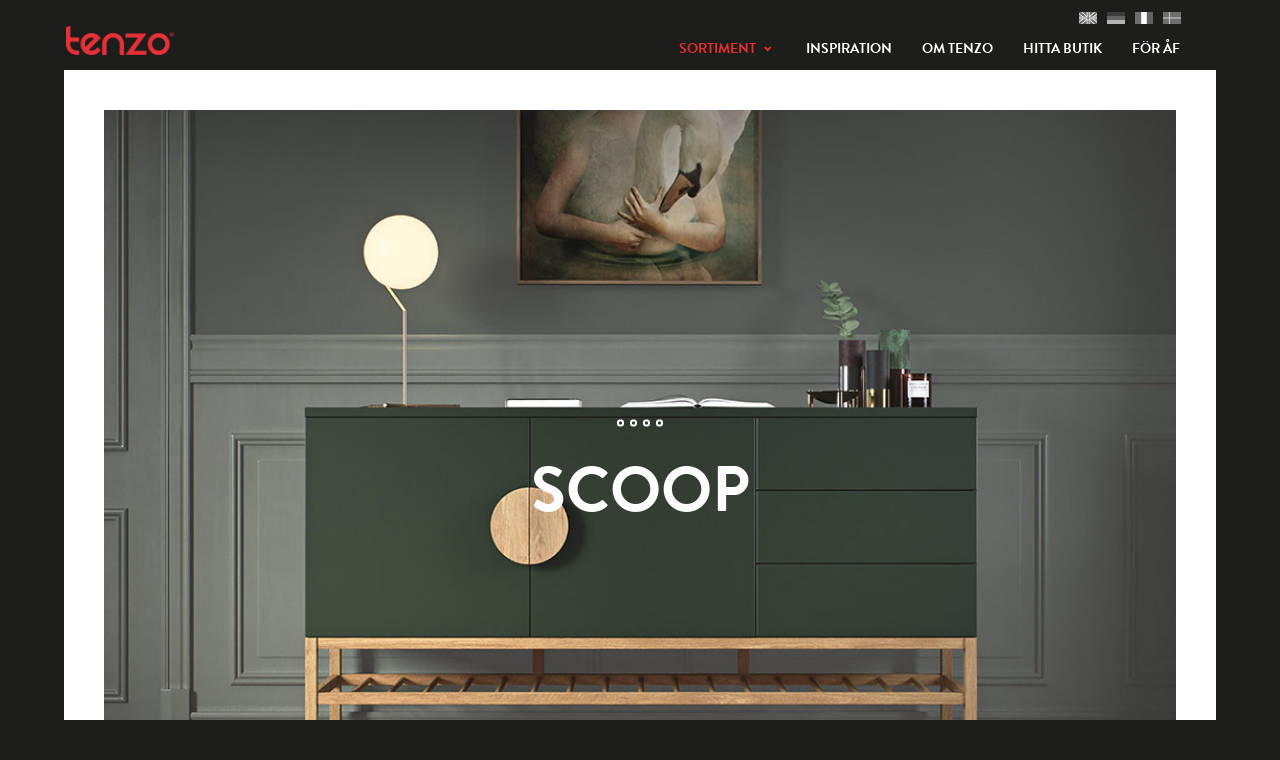

--- FILE ---
content_type: text/html; charset=UTF-8
request_url: https://tenzo.se/range/scoop/
body_size: 72522
content:
<!DOCTYPE html>
<!--[if IE 7]>
<html class="ie ie7" lang="sv-SE">
<![endif]-->
<!--[if IE 8]>
<html class="ie ie8" lang="sv-SE">
<![endif]-->
<!--[if IE 9]>
<html class="ie ie10" lang="sv-SE">
<![endif]-->
<!--[if !(IE 7) & !(IE 8)]><!-->
<html lang="sv-SE" class="no-js">
<!--<![endif]-->
<head>
	<meta charset="utf-8">
  <meta http-equiv="X-UA-Compatible" content="IE=edge">
<meta name="viewport" content="width=device-width, initial-scale=1.0, user-scalable=0, minimum-scale=1.0, maximum-scale=1.0"/>
<meta name="apple-mobile-web-app-capable" content="yes"/>
<meta name="apple-mobile-web-app-status-bar-style" content="black"/>  <title>Scoop - Tenzo</title>

<link rel="stylesheet" href="https://tenzo.se/wp-content/plugins/sitepress-multilingual-cms/res/css/language-selector.css?v=3.5.3" type="text/css" media="all" />
	<link rel="profile" href="https://gmpg.org/xfn/11">
	<link rel="pingback" href="https://tenzo.se/xmlrpc.php">

	<link rel="icon" href="https://tenzo.se/wp-content/themes/tenzo/favicon.ico">
	<script id="Cookiebot" src="https://consent.cookiebot.com/uc.js" data-cbid="66f11117-bfbb-45da-b8d7-7c39b4f1addd" data-blockingmode="auto" type="text/javascript"></script>
	<!-- HTML5 shim and Respond.js for IE8 support of HTML5 elements and media queries -->
  <!-- WARNING: Respond.js doesn't work if you view the page via file:// -->
  <!--[if lt IE 9]>
    <script src="https://oss.maxcdn.com/html5shiv/3.7.2/html5shiv.min.js"></script>
    <script src="https://oss.maxcdn.com/respond/1.4.2/respond.min.js"></script>
  <![endif]-->
	<script>(function(){document.documentElement.className='js'})();</script>

    <!-- Google Tag Manager -->
	<script>(function(w,d,s,l,i){w[l]=w[l]||[];w[l].push({'gtm.start':
	new Date().getTime(),event:'gtm.js'});var f=d.getElementsByTagName(s)[0],
	j=d.createElement(s),dl=l!='dataLayer'?'&l='+l:'';j.async=true;j.src=
	'https://www.googletagmanager.com/gtm.js?id='+i+dl;f.parentNode.insertBefore(j,f);
	})(window,document,'script','dataLayer','GTM-NBJ5V2P');</script>
	<!-- End Google Tag Manager -->

	<title>Scoop - Tenzo</title>

<link rel="stylesheet" href="https://tenzo.se/wp-content/plugins/sitepress-multilingual-cms/res/css/language-selector.css?v=3.5.3" type="text/css" media="all" />
<link rel="alternate" hreflang="en" href="https://tenzo.se/en/range/scoop/" />
<link rel="alternate" hreflang="fr" href="https://tenzo.se/fr/range/scoop/" />
<link rel="alternate" hreflang="de" href="https://tenzo.se/de/range/scoop/" />
<link rel="alternate" hreflang="sv" href="https://tenzo.se/range/scoop/" />

<!-- This site is optimized with the Yoast SEO plugin v12.0 - https://yoast.com/wordpress/plugins/seo/ -->
<link rel="canonical" href="https://tenzo.se/range/scoop/" />
<meta property="og:locale" content="sv_SE" />
<meta property="og:type" content="article" />
<meta property="og:title" content="Scoop - Tenzo" />
<meta property="og:description" content="Exceptionell design och kvalitet Scoop är en exklusiv möbelkollektion för det samtida hemmet. Skandinaviskt utseende och väl genomtänkta materialblandningar skapar harmoni i vardagsrummet. De varma tonerna från det solida ekträt samt en jämn och hållbar mattlackad yta utstrålar den tidlösa nordiska stil som Tenzo är välkända för. Scoop tillhandahåller funktionell förvaring med sitt runda ekhandtag &hellip;" />
<meta property="og:url" content="https://tenzo.se/range/scoop/" />
<meta property="og:site_name" content="Tenzo" />
<meta property="og:image" content="https://tenzo.se/wp-content/uploads/2020/03/Scoopstor.jpg" />
<meta property="og:image:secure_url" content="https://tenzo.se/wp-content/uploads/2020/03/Scoopstor.jpg" />
<meta property="og:image:width" content="1024" />
<meta property="og:image:height" content="683" />
<meta name="twitter:card" content="summary" />
<meta name="twitter:description" content="Exceptionell design och kvalitet Scoop är en exklusiv möbelkollektion för det samtida hemmet. Skandinaviskt utseende och väl genomtänkta materialblandningar skapar harmoni i vardagsrummet. De varma tonerna från det solida ekträt samt en jämn och hållbar mattlackad yta utstrålar den tidlösa nordiska stil som Tenzo är välkända för. Scoop tillhandahåller funktionell förvaring med sitt runda ekhandtag [&hellip;]" />
<meta name="twitter:title" content="Scoop - Tenzo" />
<meta name="twitter:image" content="https://tenzo.se/wp-content/uploads/2020/03/Scoopstor.jpg" />
<script type='application/ld+json' class='yoast-schema-graph yoast-schema-graph--main'>{"@context":"https://schema.org","@graph":[{"@type":"WebSite","@id":"https://tenzo.se/#website","url":"https://tenzo.se/","name":"Tenzo","potentialAction":{"@type":"SearchAction","target":"https://tenzo.se/?s={search_term_string}","query-input":"required name=search_term_string"}},{"@type":"ImageObject","@id":"https://tenzo.se/range/scoop/#primaryimage","url":"https://tenzo.se/wp-content/uploads/2020/03/Scoopstor.jpg","width":1024,"height":683},{"@type":"WebPage","@id":"https://tenzo.se/range/scoop/#webpage","url":"https://tenzo.se/range/scoop/","inLanguage":"sv-SE","name":"Scoop - Tenzo","isPartOf":{"@id":"https://tenzo.se/#website"},"primaryImageOfPage":{"@id":"https://tenzo.se/range/scoop/#primaryimage"},"datePublished":"2020-01-29T06:54:45+00:00","dateModified":"2023-04-21T05:45:13+00:00"}]}</script>
<!-- / Yoast SEO plugin. -->

<link rel='dns-prefetch' href='//use.typekit.net' />
<link rel='dns-prefetch' href='//s.w.org' />
<link rel="alternate" type="application/rss+xml" title="Tenzo &raquo; Feed" href="https://tenzo.se/feed/" />
<link rel="alternate" type="application/rss+xml" title="Tenzo &raquo; Comments Feed" href="https://tenzo.se/comments/feed/" />
		<script type="text/javascript">
			window._wpemojiSettings = {"baseUrl":"https:\/\/s.w.org\/images\/core\/emoji\/12.0.0-1\/72x72\/","ext":".png","svgUrl":"https:\/\/s.w.org\/images\/core\/emoji\/12.0.0-1\/svg\/","svgExt":".svg","source":{"concatemoji":"https:\/\/tenzo.se\/wp-includes\/js\/wp-emoji-release.min.js?ver=5.2.21"}};
			!function(e,a,t){var n,r,o,i=a.createElement("canvas"),p=i.getContext&&i.getContext("2d");function s(e,t){var a=String.fromCharCode;p.clearRect(0,0,i.width,i.height),p.fillText(a.apply(this,e),0,0);e=i.toDataURL();return p.clearRect(0,0,i.width,i.height),p.fillText(a.apply(this,t),0,0),e===i.toDataURL()}function c(e){var t=a.createElement("script");t.src=e,t.defer=t.type="text/javascript",a.getElementsByTagName("head")[0].appendChild(t)}for(o=Array("flag","emoji"),t.supports={everything:!0,everythingExceptFlag:!0},r=0;r<o.length;r++)t.supports[o[r]]=function(e){if(!p||!p.fillText)return!1;switch(p.textBaseline="top",p.font="600 32px Arial",e){case"flag":return s([55356,56826,55356,56819],[55356,56826,8203,55356,56819])?!1:!s([55356,57332,56128,56423,56128,56418,56128,56421,56128,56430,56128,56423,56128,56447],[55356,57332,8203,56128,56423,8203,56128,56418,8203,56128,56421,8203,56128,56430,8203,56128,56423,8203,56128,56447]);case"emoji":return!s([55357,56424,55356,57342,8205,55358,56605,8205,55357,56424,55356,57340],[55357,56424,55356,57342,8203,55358,56605,8203,55357,56424,55356,57340])}return!1}(o[r]),t.supports.everything=t.supports.everything&&t.supports[o[r]],"flag"!==o[r]&&(t.supports.everythingExceptFlag=t.supports.everythingExceptFlag&&t.supports[o[r]]);t.supports.everythingExceptFlag=t.supports.everythingExceptFlag&&!t.supports.flag,t.DOMReady=!1,t.readyCallback=function(){t.DOMReady=!0},t.supports.everything||(n=function(){t.readyCallback()},a.addEventListener?(a.addEventListener("DOMContentLoaded",n,!1),e.addEventListener("load",n,!1)):(e.attachEvent("onload",n),a.attachEvent("onreadystatechange",function(){"complete"===a.readyState&&t.readyCallback()})),(n=t.source||{}).concatemoji?c(n.concatemoji):n.wpemoji&&n.twemoji&&(c(n.twemoji),c(n.wpemoji)))}(window,document,window._wpemojiSettings);
		</script>
		<style type="text/css">
img.wp-smiley,
img.emoji {
	display: inline !important;
	border: none !important;
	box-shadow: none !important;
	height: 1em !important;
	width: 1em !important;
	margin: 0 .07em !important;
	vertical-align: -0.1em !important;
	background: none !important;
	padding: 0 !important;
}
</style>
	<link rel='stylesheet' id='style_main-css'  href='https://tenzo.se/wp-content/plugins/wp-gif-player/style.css?ver=1498030996' type='text/css' media='all' />
<link rel='stylesheet' id='wp-block-library-css'  href='https://tenzo.se/wp-includes/css/dist/block-library/style.min.css?ver=5.2.21' type='text/css' media='all' />
<link rel='stylesheet' id='style-css-css'  href='https://tenzo.se/wp-content/themes/yellongenesis/assets/css/style.min.css?ver=5.2.21' type='text/css' media='all' />
<link rel='stylesheet' id='theme-css-css'  href='https://tenzo.se/wp-content/themes/tenzo/assets/css/style.min.css?ver=5.2.21' type='text/css' media='all' />
<script>if (document.location.protocol != "https:") {document.location = document.URL.replace(/^http:/i, "https:");}</script><script type='text/javascript' src='https://tenzo.se/wp-includes/js/jquery/jquery.js?ver=1.12.4-wp'></script>
<script type='text/javascript' src='https://tenzo.se/wp-includes/js/jquery/jquery-migrate.min.js?ver=1.4.1'></script>
<script type='text/javascript' src='https://tenzo.se/wp-content/themes/yellongenesis/assets/vendors/bootstrap/js/bootstrap.min.js?ver=5.2.21'></script>
<script type='text/javascript' src='https://tenzo.se/wp-content/themes/tenzo/assets/js/masonry.min.js?ver=5.2.21'></script>
<script type='text/javascript' src='https://tenzo.se/wp-content/themes/tenzo/assets/js/functions.js?ver=5.2.21'></script>
<script type='text/javascript' src='https://tenzo.se/wp-content/themes/tenzo/assets/js/flexability.js?ver=5.2.21'></script>
<script type='text/javascript' src='//use.typekit.net/dtg6bmi.js?ver=5.2.21'></script>
<link rel='https://api.w.org/' href='https://tenzo.se/wp-json/' />
<link rel="EditURI" type="application/rsd+xml" title="RSD" href="https://tenzo.se/xmlrpc.php?rsd" />
<link rel="wlwmanifest" type="application/wlwmanifest+xml" href="https://tenzo.se/wp-includes/wlwmanifest.xml" /> 
<meta name="generator" content="WordPress 5.2.21" />
<link rel='shortlink' href='https://tenzo.se/?p=7835' />
<link rel="alternate" type="application/json+oembed" href="https://tenzo.se/wp-json/oembed/1.0/embed?url=https%3A%2F%2Ftenzo.se%2Frange%2Fscoop%2F" />
<link rel="alternate" type="text/xml+oembed" href="https://tenzo.se/wp-json/oembed/1.0/embed?url=https%3A%2F%2Ftenzo.se%2Frange%2Fscoop%2F&#038;format=xml" />
<meta name="generator" content="WPML ver:3.5.3 stt:1,4,3,51;" />
<script>try{Typekit.load();}catch(e){}</script>      <script type="text/javascript">
        var ajaxurl = 'https://tenzo.se/wp-admin/admin-ajax.php';
        var ajaxnonce = '78f352d45d';
      </script><link rel="icon" href="https://tenzo.se/wp-content/uploads/2018/01/cropped-Tenzo_logo_favoicon-1-32x32.png" sizes="32x32" />
<link rel="icon" href="https://tenzo.se/wp-content/uploads/2018/01/cropped-Tenzo_logo_favoicon-1-192x192.png" sizes="192x192" />
<link rel="apple-touch-icon-precomposed" href="https://tenzo.se/wp-content/uploads/2018/01/cropped-Tenzo_logo_favoicon-1-180x180.png" />
<meta name="msapplication-TileImage" content="https://tenzo.se/wp-content/uploads/2018/01/cropped-Tenzo_logo_favoicon-1-270x270.png" />
	
</head>

<body data-rsssl=1 class="ranges-template-default single single-ranges postid-7835">

	<!-- Google Tag Manager (noscript) -->
<noscript><iframe src="https://www.googletagmanager.com/ns.html?id=GTM-NBJ5V2P"
height="0" width="0" style="display:none;visibility:hidden"></iframe></noscript>
<!-- End Google Tag Manager (noscript) -->

<style>
  .mega-menu .mega-menu-inner {
    max-height: 90vh;
    overflow-y: scroll;
  }

  .mega-menu#mega-range {
    overflow: hidden;
  }
</style>

<nav class="navbar navbar-default">
  <div class="container">
    <!-- Brand and toggle get grouped for better mobile display -->
    <div class="navbar-header">
      <button type="button" class="navbar-toggle collapsed" data-toggle="collapse" data-target="#myNavmenu">
        <span class="sr-only">Toggle navigation</span>
        <span class="icon-bar"></span>
        <span class="icon-bar"></span>
        <span class="icon-bar"></span>
      </button>
      <a class="navbar-brand" href="https://tenzo.se">
        <img src="https://tenzo.se/wp-content/uploads/2016/04/tenzo_logo.png" alt="Tenzo">
      </a>
    </div>

    <!-- Collect the nav links, forms, and other content for toggling -->
    <div class="collapse navbar-collapse" id="bs-example-navbar-collapse-1 hidden-xs">
    	<div class="menu-main-menu-swe-container"><ul id="menu-main-menu-swe" class="nav navbar-nav navbar-right"><li id="menu-item-901" class="mega-menu-trigger trigger-range menu-item current-menu-item menu-item current-menu-item-type-post_type menu-item current-menu-item-object-page current-menu-ancestor current-menu-parent  current_page_ancestor menu-item current-menu-item-has-children menu-item current-menu-item-901"><a href="https://tenzo.se/range/">Sortiment</a></li>
<li id="menu-item-18035" class="menu-item menu-item-type-post_type menu-item-object-page menu-item-18035"><a href="https://tenzo.se/inspiration/">Inspiration</a></li>
<li id="menu-item-886" class="menu-item menu-item-type-post_type menu-item-object-page menu-item-has-children menu-item-886"><a href="https://tenzo.se/about-tenzo/">Om tenzo</a></li>
<li id="menu-item-11095" class="menu-item menu-item-type-post_type menu-item-object-page menu-item-11095"><a href="https://tenzo.se/hitta-butik/">Hitta butik</a></li>
<li id="menu-item-11524" class="menu-item menu-item-type-post_type menu-item-object-page menu-item-has-children menu-item-11524"><a href="https://tenzo.se/retailer/">För ÅF</a></li>
</ul></div>      
                <div class="mega-menu mega-menu-children" id="mega-901">
            <div class="mega-menu-inner">
                                  <div class="mega-menu-item">
                      <div class="media-bg">
                        <a href="https://tenzo.se/range/art/" >
                                                        <img src="/wp-content/uploads/2016/04/dynamic_two.jpg" alt="" class="img-responsive" />
                                                        <div class="text-center">
                            <div class="box-text transparent">
                              <h4 class="text-uppercase">Art</h4>
                              <hr/>
                            </div>
                          </div>
                        </a>
                      </div>
                    </div>
                                        <div class="mega-menu-item">
                      <div class="media-bg">
                        <a href="https://tenzo.se/range/bali/" >
                                                        <img src="/wp-content/uploads/2016/04/dynamic_two.jpg" alt="" class="img-responsive" />
                                                        <div class="text-center">
                            <div class="box-text transparent">
                              <h4 class="text-uppercase">BALI</h4>
                              <hr/>
                            </div>
                          </div>
                        </a>
                      </div>
                    </div>
                                        <div class="mega-menu-item">
                      <div class="media-bg">
                        <a href="https://tenzo.se/range/birka/" >
                                                        <img src="/wp-content/uploads/2016/04/dynamic_two.jpg" alt="" class="img-responsive" />
                                                        <div class="text-center">
                            <div class="box-text transparent">
                              <h4 class="text-uppercase">Birka</h4>
                              <hr/>
                            </div>
                          </div>
                        </a>
                      </div>
                    </div>
                                        <div class="mega-menu-item">
                      <div class="media-bg">
                        <a href="https://tenzo.se/range/bridge/" >
                                                        <img src="/wp-content/uploads/2016/04/dynamic_two.jpg" alt="" class="img-responsive" />
                                                        <div class="text-center">
                            <div class="box-text transparent">
                              <h4 class="text-uppercase">BRIDGE</h4>
                              <hr/>
                            </div>
                          </div>
                        </a>
                      </div>
                    </div>
                                        <div class="mega-menu-item">
                      <div class="media-bg">
                        <a href="https://tenzo.se/range/c-bar/" >
                                                        <img src="/wp-content/uploads/2016/04/dynamic_two.jpg" alt="" class="img-responsive" />
                                                        <div class="text-center">
                            <div class="box-text transparent">
                              <h4 class="text-uppercase">C-bar</h4>
                              <hr/>
                            </div>
                          </div>
                        </a>
                      </div>
                    </div>
                                        <div class="mega-menu-item">
                      <div class="media-bg">
                        <a href="https://tenzo.se/range/chairs/" >
                                                        <img src="/wp-content/uploads/2016/04/dynamic_two.jpg" alt="" class="img-responsive" />
                                                        <div class="text-center">
                            <div class="box-text transparent">
                              <h4 class="text-uppercase">CHAIRS</h4>
                              <hr/>
                            </div>
                          </div>
                        </a>
                      </div>
                    </div>
                                        <div class="mega-menu-item">
                      <div class="media-bg">
                        <a href="https://tenzo.se/range/cocktail/" >
                                                        <img src="/wp-content/uploads/2016/04/dynamic_two.jpg" alt="" class="img-responsive" />
                                                        <div class="text-center">
                            <div class="box-text transparent">
                              <h4 class="text-uppercase">Cocktail</h4>
                              <hr/>
                            </div>
                          </div>
                        </a>
                      </div>
                    </div>
                                        <div class="mega-menu-item">
                      <div class="media-bg">
                        <a href="https://tenzo.se/range/corner/" >
                                                        <img src="/wp-content/uploads/2016/04/dynamic_two.jpg" alt="" class="img-responsive" />
                                                        <div class="text-center">
                            <div class="box-text transparent">
                              <h4 class="text-uppercase">CORNER</h4>
                              <hr/>
                            </div>
                          </div>
                        </a>
                      </div>
                    </div>
                                        <div class="mega-menu-item">
                      <div class="media-bg">
                        <a href="https://tenzo.se/range/dakota/" >
                                                        <img src="/wp-content/uploads/2016/04/dynamic_two.jpg" alt="" class="img-responsive" />
                                                        <div class="text-center">
                            <div class="box-text transparent">
                              <h4 class="text-uppercase">Dakota</h4>
                              <hr/>
                            </div>
                          </div>
                        </a>
                      </div>
                    </div>
                                        <div class="mega-menu-item">
                      <div class="media-bg">
                        <a href="https://tenzo.se/range/dot/" >
                                                        <img src="/wp-content/uploads/2016/04/dynamic_two.jpg" alt="" class="img-responsive" />
                                                        <div class="text-center">
                            <div class="box-text transparent">
                              <h4 class="text-uppercase">Dot</h4>
                              <hr/>
                            </div>
                          </div>
                        </a>
                      </div>
                    </div>
                      
            </div>
          </div>
                    <div class="mega-menu mega-menu-children" id="mega-886">
            <div class="mega-menu-inner">
                                  <div class="mega-menu-item">
                      <div class="media-bg">
                        <a href="https://tenzo.se/about-tenzo/historia/" >
                                                        <img src="https://tenzo.se/wp-content/uploads/2020/10/Menybilder_Flyg-1-300x200.jpg" alt="" class="img-responsive">
                                                        <div class="text-center">
                            <div class="box-text transparent">
                              <h4 class="text-uppercase">Om tenzo</h4>
                              <hr/>
                            </div>
                          </div>
                        </a>
                      </div>
                    </div>
                                        <div class="mega-menu-item">
                      <div class="media-bg">
                        <a href="https://tenzo.se/about-tenzo/design/" >
                                                        <img src="https://tenzo.se/wp-content/uploads/2020/10/Menybilder_Konstruktion-1-300x200.jpg" alt="" class="img-responsive">
                                                        <div class="text-center">
                            <div class="box-text transparent">
                              <h4 class="text-uppercase">Design</h4>
                              <hr/>
                            </div>
                          </div>
                        </a>
                      </div>
                    </div>
                                        <div class="mega-menu-item">
                      <div class="media-bg">
                        <a href="https://tenzo.se/about-tenzo/fsc-certifikat/" >
                                                        <img src="https://tenzo.se/wp-content/uploads/2020/11/Menybilder_Skog-300x200.jpg" alt="" class="img-responsive">
                                                        <div class="text-center">
                            <div class="box-text transparent">
                              <h4 class="text-uppercase">FSC ®</h4>
                              <hr/>
                            </div>
                          </div>
                        </a>
                      </div>
                    </div>
                                        <div class="mega-menu-item">
                      <div class="media-bg">
                        <a href="https://tenzo.se/about-tenzo/policys/" >
                                                        <img src="https://tenzo.se/wp-content/uploads/2020/10/Menybilder_DatorTelefon-1-300x200.jpg" alt="" class="img-responsive">
                                                        <div class="text-center">
                            <div class="box-text transparent">
                              <h4 class="text-uppercase">Kakor och GDPR</h4>
                              <hr/>
                            </div>
                          </div>
                        </a>
                      </div>
                    </div>
                      
            </div>
          </div>
                    <div class="mega-menu mega-menu-children" id="mega-11524">
            <div class="mega-menu-inner">
                                  <div class="mega-menu-item">
                      <div class="media-bg">
                        <a href="https://tenzo.se/sv/mediabank/" >
                                                        <img src="https://tenzo.se/wp-content/uploads/2020/10/Menybilder_Lipp-1-300x200.jpg" alt="" class="img-responsive">
                                                        <div class="text-center">
                            <div class="box-text transparent">
                              <h4 class="text-uppercase">Mediabank</h4>
                              <hr/>
                            </div>
                          </div>
                        </a>
                      </div>
                    </div>
                                        <div class="mega-menu-item">
                      <div class="media-bg">
                        <a href="https://tenzo.se/retailer/configurator_1/" >
                                                        <img src="https://tenzo.se/wp-content/uploads/2020/10/Menybilder_Cbar-300x200.jpg" alt="" class="img-responsive">
                                                        <div class="text-center">
                            <div class="box-text transparent">
                              <h4 class="text-uppercase">Konfigurator</h4>
                              <hr/>
                            </div>
                          </div>
                        </a>
                      </div>
                    </div>
                      
            </div>
          </div>
                <div class="mega-menu" id="mega-range">
        <div class="mega-menu-inner">

          <div class="mega-menu-item item-2x">
                        <span class="lead"><p><strong>TENZO COLLECTION</strong></p>
</span>
          </div>

                      <div class="mega-menu-item">
              <div class="media-bg">
                <a href="https://tenzo.se/range/art/">
                  <img width="300" height="180" src="https://tenzo.se/wp-content/uploads/2016/05/Art-300x180.jpg" class="img-responsive wp-post-image" alt="" srcset="https://tenzo.se/wp-content/uploads/2016/05/Art-300x180.jpg 300w, https://tenzo.se/wp-content/uploads/2016/05/Art-768x461.jpg 768w, https://tenzo.se/wp-content/uploads/2016/05/Art-1024x614.jpg 1024w, https://tenzo.se/wp-content/uploads/2016/05/Art.jpg 1389w" sizes="(max-width: 300px) 100vw, 300px" />                  <div class="text-center">
                    <div class="box-text transparent">
                      <h4 class="text-uppercase">Art</h4>                      <hr/>
                    </div>
                  </div>
                </a>
              </div>
            </div>
                        <div class="mega-menu-item">
              <div class="media-bg">
                <a href="https://tenzo.se/range/bali/">
                  <img width="300" height="199" src="https://tenzo.se/wp-content/uploads/2023/06/Bali_Hero-2-300x199.jpg" class="img-responsive wp-post-image" alt="Bali furniture by Tenzo" srcset="https://tenzo.se/wp-content/uploads/2023/06/Bali_Hero-2-300x199.jpg 300w, https://tenzo.se/wp-content/uploads/2023/06/Bali_Hero-2-768x510.jpg 768w, https://tenzo.se/wp-content/uploads/2023/06/Bali_Hero-2-1024x680.jpg 1024w" sizes="(max-width: 300px) 100vw, 300px" />                  <div class="text-center">
                    <div class="box-text transparent">
                      <h4 class="text-uppercase">BALI</h4>                      <hr/>
                    </div>
                  </div>
                </a>
              </div>
            </div>
                        <div class="mega-menu-item">
              <div class="media-bg">
                <a href="https://tenzo.se/range/birka/">
                  <img width="300" height="200" src="https://tenzo.se/wp-content/uploads/2020/03/Birkastora-300x200.jpg" class="img-responsive wp-post-image" alt="" srcset="https://tenzo.se/wp-content/uploads/2020/03/Birkastora-300x200.jpg 300w, https://tenzo.se/wp-content/uploads/2020/03/Birkastora-768x512.jpg 768w, https://tenzo.se/wp-content/uploads/2020/03/Birkastora.jpg 1024w" sizes="(max-width: 300px) 100vw, 300px" />                  <div class="text-center">
                    <div class="box-text transparent">
                      <h4 class="text-uppercase">Birka</h4>                      <hr/>
                    </div>
                  </div>
                </a>
              </div>
            </div>
                        <div class="mega-menu-item">
              <div class="media-bg">
                <a href="https://tenzo.se/range/bridge/">
                  <img width="300" height="199" src="https://tenzo.se/wp-content/uploads/2019/03/bridge_hero2-300x199.jpg" class="img-responsive wp-post-image" alt="Bridge wall shelf" srcset="https://tenzo.se/wp-content/uploads/2019/03/bridge_hero2-300x199.jpg 300w, https://tenzo.se/wp-content/uploads/2019/03/bridge_hero2-768x510.jpg 768w, https://tenzo.se/wp-content/uploads/2019/03/bridge_hero2-1024x680.jpg 1024w" sizes="(max-width: 300px) 100vw, 300px" />                  <div class="text-center">
                    <div class="box-text transparent">
                      <h4 class="text-uppercase">BRIDGE</h4>                      <hr/>
                    </div>
                  </div>
                </a>
              </div>
            </div>
                        <div class="mega-menu-item">
              <div class="media-bg">
                <a href="https://tenzo.se/range/c-bar/">
                  <img width="300" height="200" src="https://tenzo.se/wp-content/uploads/2017/07/Chairs_featured_1200x800-300x200.jpg" class="img-responsive wp-post-image" alt="" srcset="https://tenzo.se/wp-content/uploads/2017/07/Chairs_featured_1200x800-300x200.jpg 300w, https://tenzo.se/wp-content/uploads/2017/07/Chairs_featured_1200x800-768x512.jpg 768w, https://tenzo.se/wp-content/uploads/2017/07/Chairs_featured_1200x800-1024x683.jpg 1024w, https://tenzo.se/wp-content/uploads/2017/07/Chairs_featured_1200x800.jpg 1200w" sizes="(max-width: 300px) 100vw, 300px" />                  <div class="text-center">
                    <div class="box-text transparent">
                      <h4 class="text-uppercase">C-bar</h4>                      <hr/>
                    </div>
                  </div>
                </a>
              </div>
            </div>
                        <div class="mega-menu-item">
              <div class="media-bg">
                <a href="https://tenzo.se/range/chairs/">
                  <img width="300" height="199" src="https://tenzo.se/wp-content/uploads/2017/07/Chairs_hero-300x199.jpg" class="img-responsive wp-post-image" alt="" srcset="https://tenzo.se/wp-content/uploads/2017/07/Chairs_hero-300x199.jpg 300w, https://tenzo.se/wp-content/uploads/2017/07/Chairs_hero-768x510.jpg 768w, https://tenzo.se/wp-content/uploads/2017/07/Chairs_hero-1024x680.jpg 1024w" sizes="(max-width: 300px) 100vw, 300px" />                  <div class="text-center">
                    <div class="box-text transparent">
                      <h4 class="text-uppercase">CHAIRS</h4>                      <hr/>
                    </div>
                  </div>
                </a>
              </div>
            </div>
                        <div class="mega-menu-item">
              <div class="media-bg">
                <a href="https://tenzo.se/range/cocktail/">
                  <img width="300" height="199" src="https://tenzo.se/wp-content/uploads/2022/04/Cocktail_hero-300x199.jpg" class="img-responsive wp-post-image" alt="Cocktail sideboard by Tenzo" srcset="https://tenzo.se/wp-content/uploads/2022/04/Cocktail_hero-300x199.jpg 300w, https://tenzo.se/wp-content/uploads/2022/04/Cocktail_hero-768x510.jpg 768w, https://tenzo.se/wp-content/uploads/2022/04/Cocktail_hero-1024x680.jpg 1024w" sizes="(max-width: 300px) 100vw, 300px" />                  <div class="text-center">
                    <div class="box-text transparent">
                      <h4 class="text-uppercase">Cocktail</h4>                      <hr/>
                    </div>
                  </div>
                </a>
              </div>
            </div>
                        <div class="mega-menu-item">
              <div class="media-bg">
                <a href="https://tenzo.se/range/corner/">
                  <img width="300" height="199" src="https://tenzo.se/wp-content/uploads/2022/08/Corner_Hero2-300x199.jpg" class="img-responsive wp-post-image" alt="Corner" srcset="https://tenzo.se/wp-content/uploads/2022/08/Corner_Hero2-300x199.jpg 300w, https://tenzo.se/wp-content/uploads/2022/08/Corner_Hero2-768x510.jpg 768w, https://tenzo.se/wp-content/uploads/2022/08/Corner_Hero2-1024x680.jpg 1024w" sizes="(max-width: 300px) 100vw, 300px" />                  <div class="text-center">
                    <div class="box-text transparent">
                      <h4 class="text-uppercase">CORNER</h4>                      <hr/>
                    </div>
                  </div>
                </a>
              </div>
            </div>
                        <div class="mega-menu-item">
              <div class="media-bg">
                <a href="https://tenzo.se/range/dakota/">
                  <img width="300" height="199" src="https://tenzo.se/wp-content/uploads/2022/05/Dakota_Hero-300x199.jpg" class="img-responsive wp-post-image" alt="Dakota" srcset="https://tenzo.se/wp-content/uploads/2022/05/Dakota_Hero-300x199.jpg 300w, https://tenzo.se/wp-content/uploads/2022/05/Dakota_Hero-768x510.jpg 768w, https://tenzo.se/wp-content/uploads/2022/05/Dakota_Hero-1024x680.jpg 1024w" sizes="(max-width: 300px) 100vw, 300px" />                  <div class="text-center">
                    <div class="box-text transparent">
                      <h4 class="text-uppercase">Dakota</h4>                      <hr/>
                    </div>
                  </div>
                </a>
              </div>
            </div>
                        <div class="mega-menu-item">
              <div class="media-bg">
                <a href="https://tenzo.se/range/dot/">
                  <img width="300" height="199" src="https://tenzo.se/wp-content/uploads/2016/05/Dot_Hero-1-300x199.jpg" class="img-responsive wp-post-image" alt="Dot furniture by Tenzo" srcset="https://tenzo.se/wp-content/uploads/2016/05/Dot_Hero-1-300x199.jpg 300w, https://tenzo.se/wp-content/uploads/2016/05/Dot_Hero-1-768x510.jpg 768w, https://tenzo.se/wp-content/uploads/2016/05/Dot_Hero-1-1024x680.jpg 1024w" sizes="(max-width: 300px) 100vw, 300px" />                  <div class="text-center">
                    <div class="box-text transparent">
                      <h4 class="text-uppercase">Dot</h4>                      <hr/>
                    </div>
                  </div>
                </a>
              </div>
            </div>
                        <div class="mega-menu-item">
              <div class="media-bg">
                <a href="https://tenzo.se/range/harry/">
                  <img width="300" height="180" src="https://tenzo.se/wp-content/uploads/2019/02/Header-1389x833-300x180.jpg" class="img-responsive wp-post-image" alt="" srcset="https://tenzo.se/wp-content/uploads/2019/02/Header-1389x833-300x180.jpg 300w, https://tenzo.se/wp-content/uploads/2019/02/Header-1389x833-768x461.jpg 768w, https://tenzo.se/wp-content/uploads/2019/02/Header-1389x833-1024x614.jpg 1024w, https://tenzo.se/wp-content/uploads/2019/02/Header-1389x833.jpg 1389w" sizes="(max-width: 300px) 100vw, 300px" />                  <div class="text-center">
                    <div class="box-text transparent">
                      <h4 class="text-uppercase">HARRY</h4>                      <hr/>
                    </div>
                  </div>
                </a>
              </div>
            </div>
                        <div class="mega-menu-item">
              <div class="media-bg">
                <a href="https://tenzo.se/range/storage/">
                  <img width="300" height="180" src="https://tenzo.se/wp-content/uploads/2017/07/Storage_featured_1389x833-300x180.jpg" class="img-responsive wp-post-image" alt="" srcset="https://tenzo.se/wp-content/uploads/2017/07/Storage_featured_1389x833-300x180.jpg 300w, https://tenzo.se/wp-content/uploads/2017/07/Storage_featured_1389x833-768x461.jpg 768w, https://tenzo.se/wp-content/uploads/2017/07/Storage_featured_1389x833-1024x614.jpg 1024w, https://tenzo.se/wp-content/uploads/2017/07/Storage_featured_1389x833.jpg 1389w" sizes="(max-width: 300px) 100vw, 300px" />                  <div class="text-center">
                    <div class="box-text transparent">
                      <h4 class="text-uppercase">HOME OFFICE <br />&#038; STORAGE</h4>                      <hr/>
                    </div>
                  </div>
                </a>
              </div>
            </div>
                        <div class="mega-menu-item">
              <div class="media-bg">
                <a href="https://tenzo.se/range/lipp/">
                  <img width="300" height="199" src="https://tenzo.se/wp-content/uploads/2020/01/HeroRange_Lipp-1-300x199.jpg" class="img-responsive wp-post-image" alt="Lipp furniture by Tenzo" srcset="https://tenzo.se/wp-content/uploads/2020/01/HeroRange_Lipp-1-300x199.jpg 300w, https://tenzo.se/wp-content/uploads/2020/01/HeroRange_Lipp-1-768x510.jpg 768w, https://tenzo.se/wp-content/uploads/2020/01/HeroRange_Lipp-1-1024x680.jpg 1024w" sizes="(max-width: 300px) 100vw, 300px" />                  <div class="text-center">
                    <div class="box-text transparent">
                      <h4 class="text-uppercase">Lipp</h4>                      <hr/>
                    </div>
                  </div>
                </a>
              </div>
            </div>
                        <div class="mega-menu-item">
              <div class="media-bg">
                <a href="https://tenzo.se/range/m-bar/">
                  <img width="300" height="180" src="https://tenzo.se/wp-content/uploads/2016/09/header-1389x833-1-300x180.jpg" class="img-responsive wp-post-image" alt="" srcset="https://tenzo.se/wp-content/uploads/2016/09/header-1389x833-1-300x180.jpg 300w, https://tenzo.se/wp-content/uploads/2016/09/header-1389x833-1-768x461.jpg 768w, https://tenzo.se/wp-content/uploads/2016/09/header-1389x833-1-1024x614.jpg 1024w, https://tenzo.se/wp-content/uploads/2016/09/header-1389x833-1.jpg 1389w" sizes="(max-width: 300px) 100vw, 300px" />                  <div class="text-center">
                    <div class="box-text transparent">
                      <h4 class="text-uppercase">M-bar</h4>                      <hr/>
                    </div>
                  </div>
                </a>
              </div>
            </div>
                        <div class="mega-menu-item">
              <div class="media-bg">
                <a href="https://tenzo.se/range/malibu/">
                  <img width="300" height="199" src="https://tenzo.se/wp-content/uploads/2016/05/Malibu_hero-300x199.jpg" class="img-responsive wp-post-image" alt="Malibu by Tenzo" srcset="https://tenzo.se/wp-content/uploads/2016/05/Malibu_hero-300x199.jpg 300w, https://tenzo.se/wp-content/uploads/2016/05/Malibu_hero-768x510.jpg 768w, https://tenzo.se/wp-content/uploads/2016/05/Malibu_hero-1024x680.jpg 1024w" sizes="(max-width: 300px) 100vw, 300px" />                  <div class="text-center">
                    <div class="box-text transparent">
                      <h4 class="text-uppercase">Malibu</h4>                      <hr/>
                    </div>
                  </div>
                </a>
              </div>
            </div>
                        <div class="mega-menu-item">
              <div class="media-bg">
                <a href="https://tenzo.se/range/parma/">
                  <img width="300" height="199" src="https://tenzo.se/wp-content/uploads/2023/12/Parma_hero-300x199.jpg" class="img-responsive wp-post-image" alt="Parma furniture collection by Tenzo" srcset="https://tenzo.se/wp-content/uploads/2023/12/Parma_hero-300x199.jpg 300w, https://tenzo.se/wp-content/uploads/2023/12/Parma_hero-768x510.jpg 768w, https://tenzo.se/wp-content/uploads/2023/12/Parma_hero-1024x680.jpg 1024w" sizes="(max-width: 300px) 100vw, 300px" />                  <div class="text-center">
                    <div class="box-text transparent">
                      <h4 class="text-uppercase">Parma</h4>                      <hr/>
                    </div>
                  </div>
                </a>
              </div>
            </div>
                        <div class="mega-menu-item">
              <div class="media-bg">
                <a href="https://tenzo.se/range/plain/">
                  <img width="300" height="199" src="https://tenzo.se/wp-content/uploads/2019/03/Plain-hero-300x199.jpg" class="img-responsive wp-post-image" alt="Plain sideboard and highboard by Tenzo" srcset="https://tenzo.se/wp-content/uploads/2019/03/Plain-hero-300x199.jpg 300w, https://tenzo.se/wp-content/uploads/2019/03/Plain-hero-768x510.jpg 768w, https://tenzo.se/wp-content/uploads/2019/03/Plain-hero-1024x680.jpg 1024w" sizes="(max-width: 300px) 100vw, 300px" />                  <div class="text-center">
                    <div class="box-text transparent">
                      <h4 class="text-uppercase">PLAIN</h4>                      <hr/>
                    </div>
                  </div>
                </a>
              </div>
            </div>
                        <div class="mega-menu-item">
              <div class="media-bg">
                <a href="https://tenzo.se/range/scoop/">
                  <img width="300" height="200" src="https://tenzo.se/wp-content/uploads/2020/03/Scoopstor-300x200.jpg" class="img-responsive wp-post-image" alt="" srcset="https://tenzo.se/wp-content/uploads/2020/03/Scoopstor-300x200.jpg 300w, https://tenzo.se/wp-content/uploads/2020/03/Scoopstor-768x512.jpg 768w, https://tenzo.se/wp-content/uploads/2020/03/Scoopstor.jpg 1024w" sizes="(max-width: 300px) 100vw, 300px" />                  <div class="text-center">
                    <div class="box-text transparent">
                      <h4 class="text-uppercase">Scoop</h4>                      <hr/>
                    </div>
                  </div>
                </a>
              </div>
            </div>
                        <div class="mega-menu-item">
              <div class="media-bg">
                <a href="https://tenzo.se/range/svea/">
                  <img width="300" height="180" src="https://tenzo.se/wp-content/uploads/2019/03/Header-1389x833-3-300x180.jpg" class="img-responsive wp-post-image" alt="" srcset="https://tenzo.se/wp-content/uploads/2019/03/Header-1389x833-3-300x180.jpg 300w, https://tenzo.se/wp-content/uploads/2019/03/Header-1389x833-3-768x461.jpg 768w, https://tenzo.se/wp-content/uploads/2019/03/Header-1389x833-3-1024x614.jpg 1024w, https://tenzo.se/wp-content/uploads/2019/03/Header-1389x833-3.jpg 1389w" sizes="(max-width: 300px) 100vw, 300px" />                  <div class="text-center">
                    <div class="box-text transparent">
                      <h4 class="text-uppercase">Svea</h4>                      <hr/>
                    </div>
                  </div>
                </a>
              </div>
            </div>
                        <div class="mega-menu-item">
              <div class="media-bg">
                <a href="https://tenzo.se/range/switch/">
                  <img width="300" height="199" src="https://tenzo.se/wp-content/uploads/2021/01/Switch_Hero-300x199.jpg" class="img-responsive wp-post-image" alt="Switch dresser and bedside tebles" srcset="https://tenzo.se/wp-content/uploads/2021/01/Switch_Hero-300x199.jpg 300w, https://tenzo.se/wp-content/uploads/2021/01/Switch_Hero-768x510.jpg 768w, https://tenzo.se/wp-content/uploads/2021/01/Switch_Hero-1024x680.jpg 1024w" sizes="(max-width: 300px) 100vw, 300px" />                  <div class="text-center">
                    <div class="box-text transparent">
                      <h4 class="text-uppercase">Switch</h4>                      <hr/>
                    </div>
                  </div>
                </a>
              </div>
            </div>
                        <div class="mega-menu-item">
              <div class="media-bg">
                <a href="https://tenzo.se/range/tables/">
                  <img width="300" height="199" src="https://tenzo.se/wp-content/uploads/2017/07/tables_hero-300x199.jpg" class="img-responsive wp-post-image" alt="Cox black ash dining table by Tenzo" srcset="https://tenzo.se/wp-content/uploads/2017/07/tables_hero-300x199.jpg 300w, https://tenzo.se/wp-content/uploads/2017/07/tables_hero-768x510.jpg 768w, https://tenzo.se/wp-content/uploads/2017/07/tables_hero-1024x680.jpg 1024w" sizes="(max-width: 300px) 100vw, 300px" />                  <div class="text-center">
                    <div class="box-text transparent">
                      <h4 class="text-uppercase">TABLES</h4>                      <hr/>
                    </div>
                  </div>
                </a>
              </div>
            </div>
                        <div class="mega-menu-item">
              <div class="media-bg">
                <a href="https://tenzo.se/range/tom-tailor/">
                  <img width="300" height="199" src="https://tenzo.se/wp-content/uploads/2020/02/TTheader-300x199.jpg" class="img-responsive wp-post-image" alt="Tom Tailor Color living sideboard" srcset="https://tenzo.se/wp-content/uploads/2020/02/TTheader-300x199.jpg 300w, https://tenzo.se/wp-content/uploads/2020/02/TTheader-768x510.jpg 768w, https://tenzo.se/wp-content/uploads/2020/02/TTheader-1024x680.jpg 1024w" sizes="(max-width: 300px) 100vw, 300px" />                  <div class="text-center">
                    <div class="box-text transparent">
                      <h4 class="text-uppercase">Tom Tailor</h4>                      <hr/>
                    </div>
                  </div>
                </a>
              </div>
            </div>
                        <div class="mega-menu-item">
              <div class="media-bg">
                <a href="https://tenzo.se/range/uno/">
                  <img width="300" height="180" src="https://tenzo.se/wp-content/uploads/2017/08/UNO_feature_1383_833-300x180.jpg" class="img-responsive wp-post-image" alt="Uno Cabinets and desk" srcset="https://tenzo.se/wp-content/uploads/2017/08/UNO_feature_1383_833-300x180.jpg 300w, https://tenzo.se/wp-content/uploads/2017/08/UNO_feature_1383_833-768x460.jpg 768w, https://tenzo.se/wp-content/uploads/2017/08/UNO_feature_1383_833-1024x614.jpg 1024w, https://tenzo.se/wp-content/uploads/2017/08/UNO_feature_1383_833.jpg 1383w" sizes="(max-width: 300px) 100vw, 300px" />                  <div class="text-center">
                    <div class="box-text transparent">
                      <h4 class="text-uppercase">UNO</h4>                      <hr/>
                    </div>
                  </div>
                </a>
              </div>
            </div>
                        <div class="mega-menu-item">
              <div class="media-bg">
                <a href="https://tenzo.se/range/z/">
                  <img width="300" height="199" src="https://tenzo.se/wp-content/uploads/2018/01/Z-hero-300x199.jpg" class="img-responsive wp-post-image" alt="Z shelf by Tenzo" srcset="https://tenzo.se/wp-content/uploads/2018/01/Z-hero-300x199.jpg 300w, https://tenzo.se/wp-content/uploads/2018/01/Z-hero-768x510.jpg 768w, https://tenzo.se/wp-content/uploads/2018/01/Z-hero-1024x680.jpg 1024w" sizes="(max-width: 300px) 100vw, 300px" />                  <div class="text-center">
                    <div class="box-text transparent">
                      <h4 class="text-uppercase">Z</h4>                      <hr/>
                    </div>
                  </div>
                </a>
              </div>
            </div>
                    </div>
      </div>

      <div class="languages">
        <ul class="list-inline list-unstyled">
                          <li>
                  <a href="https://tenzo.se/en/range/scoop/">
                    <img src="https://tenzo.se/wp-content/uploads/flags/UK.png" alt="" />
                  </a>
                </li>
                                <li>
                  <a href="https://tenzo.se/de/range/scoop/">
                    <img src="https://tenzo.se/wp-content/uploads/flags/UK3.png" alt="" />
                  </a>
                </li>
                                <li>
                  <a href="https://tenzo.se/fr/range/scoop/">
                    <img src="https://tenzo.se/wp-content/uploads/flags/UK4-1.png" alt="" />
                  </a>
                </li>
                                <li>
                  <a href="https://tenzo.se/range/scoop/">
                    <img src="https://tenzo.se/wp-content/uploads/flags/UK2.png" alt="" />
                  </a>
                </li>
                        </ul>
      </div>

    </div><!-- /.navbar-collapse -->
  </div><!-- /.container-fluid -->
</nav>

<nav id="myNavmenu" class="navmenu navmenu-default navmenu-fixed-left offcanvas mobile-nav" role="navigation">
  <a class="navbar-brand" href="https://tenzo.se"><img src="https://tenzo.se/wp-content/uploads/2016/04/tenzo_logo.png" alt="Tenzo"></a><br/>
<div class="menu-main-menu-swe-container"><ul id="menu-main-menu-swe-1" class="nav"><li class="mega-menu-trigger trigger-range menu-item current-menu-item menu-item current-menu-item-type-post_type menu-item current-menu-item-object-page current-menu-ancestor current-menu-parent  current_page_ancestor menu-item current-menu-item-has-children menu-item current-menu-item-901"><a href="https://tenzo.se/range/">Sortiment</a>
<ul class="sub-menu">
	<li id="menu-item-1218" class="menu-item menu-item-type-post_type menu-item-object-ranges menu-item-1218"><a href="https://tenzo.se/range/art/">ART</a></li>
	<li id="menu-item-31776" class="menu-item menu-item-type-post_type menu-item-object-ranges menu-item-31776"><a href="https://tenzo.se/range/bali/">BALI</a></li>
	<li id="menu-item-8138" class="menu-item menu-item-type-post_type menu-item-object-ranges menu-item-8138"><a href="https://tenzo.se/range/birka/">BIRKA</a></li>
	<li id="menu-item-4052" class="menu-item menu-item-type-post_type menu-item-object-ranges menu-item-4052"><a href="https://tenzo.se/range/bridge/">BRIDGE</a></li>
	<li id="menu-item-1844" class="menu-item menu-item-type-post_type menu-item-object-ranges menu-item-1844"><a href="https://tenzo.se/range/c-bar/">C-BAR</a></li>
	<li id="menu-item-1845" class="menu-item menu-item-type-post_type menu-item-object-ranges menu-item-1845"><a href="https://tenzo.se/range/chairs/">CHAIRS</a></li>
	<li id="menu-item-19574" class="menu-item menu-item-type-post_type menu-item-object-ranges menu-item-19574"><a href="https://tenzo.se/range/cocktail/">COCKTAIL</a></li>
	<li id="menu-item-24876" class="menu-item menu-item-type-post_type menu-item-object-ranges menu-item-24876"><a href="https://tenzo.se/range/corner/">CORNER</a></li>
	<li id="menu-item-20544" class="menu-item menu-item-type-post_type menu-item-object-ranges menu-item-20544"><a href="https://tenzo.se/range/dakota/">DAKOTA</a></li>
	<li id="menu-item-1848" class="menu-item menu-item-type-post_type menu-item-object-ranges menu-item-1848"><a href="https://tenzo.se/range/dot/">DOT</a></li>
	<li id="menu-item-5105" class="menu-item menu-item-type-post_type menu-item-object-ranges menu-item-5105"><a href="https://tenzo.se/range/harry/">HARRY</a></li>
	<li id="menu-item-8137" class="menu-item menu-item-type-post_type menu-item-object-ranges menu-item-8137"><a href="https://tenzo.se/range/lipp/">LIPP</a></li>
	<li id="menu-item-1855" class="menu-item menu-item-type-post_type menu-item-object-ranges menu-item-1855"><a href="https://tenzo.se/range/m-bar/">M-BAR</a></li>
	<li id="menu-item-1853" class="menu-item menu-item-type-post_type menu-item-object-ranges menu-item-1853"><a href="https://tenzo.se/range/malibu/">MALIBU</a></li>
	<li id="menu-item-35342" class="menu-item menu-item-type-post_type menu-item-object-ranges menu-item-35342"><a href="https://tenzo.se/range/parma/">PARMA</a></li>
	<li id="menu-item-5104" class="menu-item menu-item-type-post_type menu-item-object-ranges menu-item-5104"><a href="https://tenzo.se/range/plain/">PLAIN</a></li>
	<li id="menu-item-8136" class="menu-item menu-item-type-post_type menu-item-object-ranges current-menu-item menu-item-8136"><a href="https://tenzo.se/range/scoop/" aria-current="page">SCOOP</a></li>
	<li id="menu-item-1859" class="menu-item menu-item-type-post_type menu-item-object-ranges menu-item-1859"><a href="https://tenzo.se/range/storage/">HOME OFFICE <br />&#038; STORAGE</a></li>
	<li id="menu-item-4051" class="menu-item menu-item-type-post_type menu-item-object-ranges menu-item-4051"><a href="https://tenzo.se/range/svea/">SVEA</a></li>
	<li id="menu-item-13454" class="menu-item menu-item-type-post_type menu-item-object-ranges menu-item-13454"><a href="https://tenzo.se/range/switch/">SWITCH</a></li>
	<li id="menu-item-1860" class="menu-item menu-item-type-post_type menu-item-object-ranges menu-item-1860"><a href="https://tenzo.se/range/tables/">TABLES</a></li>
	<li id="menu-item-13459" class="menu-item menu-item-type-post_type menu-item-object-ranges menu-item-13459"><a href="https://tenzo.se/range/tom-tailor/">TOM TAILOR</a></li>
	<li id="menu-item-1861" class="menu-item menu-item-type-post_type menu-item-object-ranges menu-item-1861"><a href="https://tenzo.se/range/uno/">UNO</a></li>
	<li id="menu-item-2147" class="menu-item menu-item-type-post_type menu-item-object-ranges menu-item-2147"><a href="https://tenzo.se/range/z/">Z</a></li>
</ul>
</li>
<li class="menu-item menu-item-type-post_type menu-item-object-page menu-item-18035"><a href="https://tenzo.se/inspiration/">Inspiration</a></li>
<li class="menu-item menu-item-type-post_type menu-item-object-page menu-item-has-children menu-item-886"><a href="https://tenzo.se/about-tenzo/">Om tenzo</a>
<ul class="sub-menu">
	<li id="menu-item-888" class="menu-item menu-item-type-post_type menu-item-object-page menu-item-888"><a href="https://tenzo.se/about-tenzo/historia/">Om tenzo</a></li>
	<li id="menu-item-887" class="menu-item menu-item-type-post_type menu-item-object-page menu-item-887"><a href="https://tenzo.se/about-tenzo/design/">Design</a></li>
	<li id="menu-item-12293" class="menu-item menu-item-type-post_type menu-item-object-page menu-item-12293"><a href="https://tenzo.se/about-tenzo/fsc-certifikat/">FSC®</a></li>
	<li id="menu-item-2390" class="menu-item menu-item-type-post_type menu-item-object-page menu-item-2390"><a href="https://tenzo.se/about-tenzo/policys/">Kakor och GDPR</a></li>
</ul>
</li>
<li class="menu-item menu-item-type-post_type menu-item-object-page menu-item-11095"><a href="https://tenzo.se/hitta-butik/">Hitta butik</a></li>
<li class="menu-item menu-item-type-post_type menu-item-object-page menu-item-has-children menu-item-11524"><a href="https://tenzo.se/retailer/">För ÅF</a>
<ul class="sub-menu">
	<li id="menu-item-2013" class="menu-item menu-item-type-custom menu-item-object-custom menu-item-2013"><a href="https://tenzo.se/sv/mediabank/">Mediabank</a></li>
	<li id="menu-item-2039" class="menu-item menu-item-type-post_type menu-item-object-page menu-item-2039"><a href="https://tenzo.se/retailer/configurator_1/">Konfigurator</a></li>
</ul>
</li>
</ul></div><ul class="list-inline list-unstyled nav">
        <li class="mega-menu-trigger trigger-range menu-item menu-item-has-children">
        <a href="#">
          Languages        </a>
        <ul class="sub-menu">
                      <li>
              <a href="https://tenzo.se/en/range/scoop/">
                English              </a>
            </li>
                        <li>
              <a href="https://tenzo.se/de/range/scoop/">
                Deutsch              </a>
            </li>
                        <li>
              <a href="https://tenzo.se/fr/range/scoop/">
                Français              </a>
            </li>
                        <li>
              <a href="https://tenzo.se/range/scoop/">
                Svenska              </a>
            </li>
                    </ul>
      </li>
      </ul>
</nav>
<div class="page-container">

	<div class="container">

		<div class="row">
			<div class="col-sm-12">
				<div class="media-bg">
					<img width="1024" height="683" src="https://tenzo.se/wp-content/uploads/2020/03/Scoopstor-1024x683.jpg" class="img-responsive wp-post-image" alt="" srcset="https://tenzo.se/wp-content/uploads/2020/03/Scoopstor.jpg 1024w, https://tenzo.se/wp-content/uploads/2020/03/Scoopstor-300x200.jpg 300w, https://tenzo.se/wp-content/uploads/2020/03/Scoopstor-768x512.jpg 768w" sizes="(max-width: 1024px) 100vw, 1024px" />					<div class="text-center">
						
<div class="circles">
	<span class="circle"></span>
	<span class="circle"></span>
	<span class="circle"></span>
	<span class="circle"></span>
</div>						<span class="text-uppercase text-center text-size-4x white-text h1">Scoop</span>
					</div>
				</div>
			</div>
		</div>

		<div class="padded-element-2x">

			<div class="row no-padding equal-heights">
				<div class="col-sm-6 bg-brown text-center">
					<h2 class="range-intro text-size-2x">
						"Scoop är en exklusiv möbelkollektion för det samtida hemmet."					</h2>
				</div>

				<div class="col-sm-6">
												<img src="https://tenzo.se/wp-content/uploads/2020/01/Scoop.jpg" alt="" class="img-responsive portrait-width" />
											</div>
			</div>

			<div class="row no-padding">

				<div class="col-sm-6">
					<div class="padded-element-2x all-padded">
						<span class="lead"><h3>Exceptionell design och kvalitet</h3>
<p>Scoop är en exklusiv möbelkollektion för det samtida hemmet. Skandinaviskt utseende och väl genomtänkta materialblandningar skapar harmoni i vardagsrummet. De varma tonerna från det solida ekträt samt en jämn och hållbar mattlackad yta utstrålar den tidlösa nordiska stil som Tenzo är välkända för.</p>
<p>Scoop tillhandahåller funktionell förvaring med sitt runda ekhandtag som fokuspunkt. Scoop-kollektionen ger en distinkt form och visuell närvaro i ditt hem.</p>
<hr />
<h3>NEDLADDNINGAR</h3>
<p><img class="alignnone wp-image-13958 size-full" src="https://tenzo.se/wp-content/uploads/2021/01/pdficon.png" alt="pdf icon" width="32" height="39" /> <a style="color: #000; text-decoration: underline;" href="https://v.imgi.no/12337acf-933f-431b-8ee5-ccbc4339ffeb.PDF" target="_blank" rel="noopener noreferrer">Informationsfolder Scoop</a></p>
<p><img class="alignnone size-full wp-image-13957" src="https://tenzo.se/wp-content/uploads/2021/01/imageicon.png" alt="image icon" width="32" height="26" /> <a style="color: #000; text-decoration: underline;" href="https://tenzo.imageshop.no/1080291/Search?Q=scoop" target="_blank" rel="noopener noreferrer"> Högupplösta bilder </a></p>
<hr />
<div style="background: #ddd; padding: 2%;">
<h3>ÄR DU ÅTERFÖRSÄLJARE OCH VILL HA MER INFORMATION OM SCOOP?</h3>
	<div id="ninja_forms_form_53_cont" class="ninja-forms-cont">
		<div id="ninja_forms_form_53_wrap" class="ninja-forms-form-wrap">
	<div id="ninja_forms_form_53_response_msg" style="" class="ninja-forms-response-msg "></div>	<form id="ninja_forms_form_53" enctype="multipart/form-data" method="post" name="" action="" class="ninja-forms-form">

	<input type="hidden" id="_wpnonce" name="_wpnonce" value="b52d14c26f" /><input type="hidden" name="_wp_http_referer" value="/range/scoop/" />	<input type="hidden" name="_ninja_forms_display_submit" value="1">
	<input type="hidden" name="_form_id"  id="_form_id" value="53">
		<div class="hp-wrap">
		<label>If you are a human and are seeing this field, please leave it blank.			<input type="text" value="" name="_Zyoig">
			<input type="hidden" value="_Zyoig" name="_hp_name">
		</label>
	</div>
		<div id="ninja_forms_form_53_all_fields_wrap" class="ninja-forms-all-fields-wrap">
			<div class="ninja-forms-required-items">Fields marked with an <span class="ninja-forms-req-symbol">*</span> are required</div>
			<div class="ninja-forms-field  nf-desc" id="ninja_forms_field_126_div_wrap" style="" rel="126"><p>Fyll i din e-post så skickar vi dig mer information.</p>
</div>
							<div class="field-wrap text-wrap label-inside"  id="ninja_forms_field_122_div_wrap" data-visible="1">
							<input type="hidden" id="ninja_forms_field_122_type" value="text">
	<input id="ninja_forms_field_122" data-mask="" data-input-limit="" data-input-limit-type="char" data-input-limit-msg="character(s) left" name="ninja_forms_field_122" type="text" placeholder="E-mail" class="ninja-forms-field  ninja-forms-req email " value="E-mail *" rel="122"   />
			<input type="hidden" id="ninja_forms_field_122_label_hidden" value="E-mail *">
			<div id="ninja_forms_field_122_error" style="display:none;" class="ninja-forms-field-error">
		</div>
							</div>
												<div class="field-wrap list-radio-wrap label-left"  id="ninja_forms_field_219_div_wrap" data-visible="1">
							<input type="hidden" id="ninja_forms_field_219_type" value="list">
		<input type="hidden" id="ninja_forms_field_219_list_type" value="radio">
				<label for="ninja_forms_field_219" id="ninja_forms_field_219_label" class="">Jag är 				</label>
		<input type="hidden" name="ninja_forms_field_219" value=""><span id="ninja_forms_field_219_options_span" class="" rel="219"><ul><li><label id="ninja_forms_field_219_0_label" class="ninja-forms-field-219-options" style="" for="ninja_forms_field_219_0"><input id="ninja_forms_field_219_0" name="ninja_forms_field_219" type="radio" class="ninja-forms-field " value="Företag/ÅF"  rel="219" />Företag/ÅF</label></li><li><label id="ninja_forms_field_219_1_label" class="ninja-forms-field-219-options" style="" for="ninja_forms_field_219_1"><input id="ninja_forms_field_219_1" name="ninja_forms_field_219" type="radio" class="ninja-forms-field " value="Konsument"  rel="219" />Konsument</label></li></ul></span><li style="display:none;" id="ninja_forms_field_219_template"><label><input id="ninja_forms_field_219_" name="" type="radio" class="ninja-forms-field " value="" rel="219" /></label></li>
				<div id="ninja_forms_field_219_error" style="display:none;" class="ninja-forms-field-error">
		</div>
							</div>
												<div class="field-wrap hidden-wrap label-above"  id="ninja_forms_field_124_div_wrap" data-visible="1">
							<input type="hidden" id="ninja_forms_field_124_type" value="hidden">
	<input id="ninja_forms_field_124" name="ninja_forms_field_124" type="hidden" class="ninja-forms-field " value="https://tenzo.se/range/scoop/" rel="124" />
		<div id="ninja_forms_field_124_error" style="display:none;" class="ninja-forms-field-error">
		</div>
							</div>
												<div class="field-wrap hidden-wrap label-above"  id="ninja_forms_field_125_div_wrap" data-visible="1">
							<input type="hidden" id="ninja_forms_field_125_type" value="hidden">
	<input id="ninja_forms_field_125" name="ninja_forms_field_125" type="hidden" class="ninja-forms-field " value="Scoop" rel="125" />
		<div id="ninja_forms_field_125_error" style="display:none;" class="ninja-forms-field-error">
		</div>
							</div>
												<div class="field-wrap hidden-wrap label-above"  id="ninja_forms_field_127_div_wrap" data-visible="1">
							<input type="hidden" id="ninja_forms_field_127_type" value="hidden">
	<input id="ninja_forms_field_127" name="ninja_forms_field_127" type="hidden" class="ninja-forms-field " value="" rel="127" />
		<div id="ninja_forms_field_127_error" style="display:none;" class="ninja-forms-field-error">
		</div>
							</div>
												<div class="field-wrap checkbox-wrap label-right"  id="ninja_forms_field_148_div_wrap" data-visible="1">
							<input type="hidden" id="ninja_forms_field_148_type" value="checkbox">
<input id="" name="ninja_forms_field_148" type="hidden" value="unchecked" /><input id="ninja_forms_field_148" name="ninja_forms_field_148" type="checkbox" class="ninja-forms-field  ninja-forms-req" value="checked"  rel="148"/>		<label for="ninja_forms_field_148" id="ninja_forms_field_148_label" class=""><span style="font-size: 16px; text-transform:lowercase;">Jag har tagit del av och accepterar <a href="https://tenzo.se/about-tenzo/policys/" target="_blank" rel="noopener">integritetspolicyn</a>.</span> <span class='ninja-forms-req-symbol'><strong>*</strong></span>				</label>
			<div id="ninja_forms_field_148_error" style="display:none;" class="ninja-forms-field-error">
		</div>
							</div>
												<div class="field-wrap submit-wrap label-above"  id="ninja_forms_field_123_div_wrap" data-visible="1">
							<input type="hidden" id="ninja_forms_field_123_type" value="submit">
	<div id="nf_submit_53">
		<input type="submit" name="_ninja_forms_field_123" class="ninja-forms-field " id="ninja_forms_field_123" value="Skicka" rel="123" >
	</div>
	<div id="nf_processing_53" style="display:none;">
		<input type="submit" name="_ninja_forms_field_123" class="ninja-forms-field " id="ninja_forms_field_123" value="Processing" rel="123" disabled>
	</div>
		<div id="ninja_forms_field_123_error" style="display:none;" class="ninja-forms-field-error">
		</div>
							</div>
							</div>
		</form>
		</div>
		</div>
	
</div>
<hr />
<h3>ÄR DU KONSUMENT?</h3>
<p><a style="color: #000; text-decoration: underline;" href="https://tenzo.se/hitta-butik/" target="_blank" rel="noopener noreferrer">Här hittar du butiker där du kan köpa Tenzos sortiment »</a></p>
<hr />
</p>
					</div>
				</div>

				<div class="col-sm-6 text-center">
														<img src="https://tenzo.se/wp-content/uploads/2020/01/scoop2.jpg" alt="" class="img-responsive" />
																		<img src="https://tenzo.se/wp-content/uploads/2020/01/Scoop_trebilder.jpg" alt="" class="img-responsive" />
													</div>
			</div>

		</div>
	</div>

</div>

<div class="main-footer">
	<div class="container">
		<div class="row">
						<div class="col-sm-5">
				<a class="navbar-brand" href="https://tenzo.se"><img src="https://tenzo.se/wp-content/uploads/2016/04/tenzo_logo.png" alt="Tenzo"></a>
				<p class="text-uppercase navbar-brand-slogan"><strong>Excites your living</strong></p><br/>
				<p>Tenzo är ett privatägt företag som ligger i Smålandsstenar, Sverige. Vi utvecklar, producerar och tradear möbler till återförsäljare på en bred internationell marknad. 95 % av vår produktion går på export till flera stora butiker runt om i Europa, framförallt till Frankrike, Tyskland, Schweiz, Benelux och Norden. <br />
<br />
<p class="text-uppercase"><strong>Prenumerera på vårt nyhetsbrev</strong></p><!-- Begin Mailchimp Signup Form --><form action="https://tenzo.us3.list-manage.com/subscribe/post?u=af7d23eb90e9874683696326c&amp;id=b92adc6e1e" method="post" id="mc-embedded-subscribe-form" name="mc-embedded-subscribe-form" class="validate" target="_blank" novalidate><br />
<input type="email" value="" name="EMAIL" class="email" id="mce-EMAIL" placeholder="Din e-postadress" required style="color:#000;"><!-- real people should not fill this in and expect good things - do not remove this or risk form bot signups--><div style="position: absolute; left: -5000px;" aria-hidden="true"><input type="text" name="b_af7d23eb90e9874683696326c_b92adc6e1e" tabindex="-1" value=""></div> <input type="submit" value="Anmäl" name="subscribe" id="mc-embedded-subscribe" class="button" style="color:#000;"></form><!--End mc_embed_signup--></p>
			</div>

			<div class="col-sm-5 col-sm-offset-2 contact-block">
				<p class="text-uppercase"><strong>Contact</strong></p>
				<p>
					Stålgatan 4<br />
333 33 Smålandsstenar<br />
Tel: +46 (0) 371-34 750<br />
info@tenzo.se<br />
<br />
<a href="https://www.facebook.com/tenzofurniture" target="_blank"><img src="https://tenzo.se/wp-content/uploads/2020/08/fb_mini.png" /></a><a href="https://www.instagram.com/tenzofurniture/" target="_blank"><img src="https://tenzo.se/wp-content/uploads/2020/08/ig_mini.png" /></a><a href="https://www.linkedin.com/company/10125122/" target="_blank"><img src="https://tenzo.se/wp-content/uploads/2020/08/linked_mini.png" /></a><a href="https://www.pinterest.se/tenzofurniture/" target="_blank"><img src="https://tenzo.se/wp-content/uploads/2020/08/pint_mini.png" /></a><a href="https://www.youtube.com/channel/UCIvPUiPP-foU2iTKfOxVlQA" target="_blank"><img src="https://tenzo.se/wp-content/uploads/2020/08/you_mini.png" /></a><br />
<br />
<a href="https://tenzo.se/aterkallade-produkter/" style="color:#fff;">Återkallade produkter</a><br />
<a href="/about-tenzo/policys/" style="color:#fff;">Användning av kakor och behandling av personuppgifter</a><br />
				</p>
			</div>
		</div>
	</div>
</div>
<link rel='stylesheet' id='ninja-forms-display-css'  href='https://tenzo.se/wp-content/plugins/ninja-forms/deprecated/css/ninja-forms-display.css?nf_ver=3.4.34.2&#038;ver=5.2.21' type='text/css' media='all' />
<link rel='stylesheet' id='jquery-qtip-css'  href='https://tenzo.se/wp-content/plugins/ninja-forms/deprecated/css/qtip.css?ver=5.2.21' type='text/css' media='all' />
<link rel='stylesheet' id='jquery-rating-css'  href='https://tenzo.se/wp-content/plugins/ninja-forms/deprecated/css/jquery.rating.css?ver=5.2.21' type='text/css' media='all' />
<script type='text/javascript' src='https://tenzo.se/wp-content/plugins/wp-gif-player/js/play_gif.js?ver=1498030996'></script>
<script type='text/javascript' src='https://tenzo.se/wp-content/plugins/wp-gif-player/inc/spin.js?ver=1.0'></script>
<script type='text/javascript' src='https://tenzo.se/wp-content/plugins/wp-gif-player/inc/jquery.spin.js?ver=1.0'></script>
<script type='text/javascript' src='https://tenzo.se/wp-includes/js/wp-embed.min.js?ver=5.2.21'></script>
<script type='text/javascript'>
/* <![CDATA[ */
var icl_vars = {"current_language":"sv","icl_home":"https:\/\/tenzo.se\/","ajax_url":"https:\/\/tenzo.se\/wp-admin\/admin-ajax.php","url_type":"1"};
/* ]]> */
</script>
<script type='text/javascript' src='https://tenzo.se/wp-content/plugins/sitepress-multilingual-cms/res/js/sitepress.js?ver=5.2.21'></script>
<script type='text/javascript' src='https://tenzo.se/wp-includes/js/jquery/jquery.form.min.js?ver=4.2.1'></script>
<script type='text/javascript' src='https://tenzo.se/wp-includes/js/underscore.min.js?ver=1.8.3'></script>
<script type='text/javascript' src='https://tenzo.se/wp-includes/js/backbone.min.js?ver=1.2.3'></script>
<script type='text/javascript'>
/* <![CDATA[ */
var ninja_forms_settings = {"ajax_msg_format":"inline","password_mismatch":"The passwords provided do not match.","plugin_url":"https:\/\/tenzo.se\/wp-content\/plugins\/ninja-forms\/deprecated\/","datepicker_args":{"dateFormat":"dd\/mm\/yy"},"currency_symbol":"$","date_format":"dd\/mm\/yy"};
var thousandsSeparator = ",";
var decimalPoint = ".";
var ninja_forms_form_53_settings = {"ajax":"0","hide_complete":"1","clear_complete":"1"};
var ninja_forms_form_53_calc_settings = {"calc_value":{"219":{"F\u00f6retag\/\u00c5F":0,"Konsument":0},"148":{"checked":"0","unchecked":"0"}},"calc_fields":[]};
var ninja_forms_password_strength = {"empty":"Strength indicator","short":"Very weak","bad":"Weak","good":"Medium","strong":"Strong","mismatch":"Mismatch"};
/* ]]> */
</script>
<script type='text/javascript' src='https://tenzo.se/wp-content/plugins/ninja-forms/deprecated/js/min/ninja-forms-display.min.js?nf_ver=3.4.34.2&#038;ver=5.2.21'></script>

</body>
</html>

--- FILE ---
content_type: text/css
request_url: https://tenzo.se/wp-content/themes/tenzo/assets/css/style.min.css?ver=5.2.21
body_size: 16493
content:
body{font-size:16px;font-family:brandon-grotesque,sans-serif;font-weight:400;padding-top:70px}body:not(.home){background:#1d1d1b}.h1,.h2,.h3,.h4,.h5,.h6,h1,h2,h3,h4,h5,h6{margin-top:0;font-family:brandon-grotesque,sans-serif;font-weight:700}.h1,h1{font-size:2.85em;margin-bottom:20px}.h2,h2{font-weight:700;letter-spacing:3px;font-size:26px;line-height:1.35em}.h3,h3{font-weight:700}.h3 small,h3 small{font-style:italic;font-weight:500;font-size:18px;color:#333}a{color:#e92e2f}a:hover{text-decoration:none;color:#a01112}.img-responsive{width:100%;height:auto}.vertical-align-center{position:relative;-js-display:-webkit-box;-js-display:-ms-flexbox;-js-display:flex;display:-webkit-box;display:-ms-flexbox;display:flex;-webkit-box-orient:vertical;-webkit-box-direction:normal;-ms-flex-direction:column;flex-direction:column;-webkit-box-pack:center;-ms-flex-pack:center;justify-content:center}.text-size{font-size:16px}.text-size-2x{font-size:32px;line-height:1.15em}.text-size-3x{font-size:48px;line-height:1.15em}.text-size-4x{font-size:64px;line-height:1.15em}.text-size-5x{font-size:80px;line-height:1.15em}.text-size-6x{font-size:96px;line-height:1.15em}.carousel-caption{text-shadow:none;font-weight:700;letter-spacing:6px}.carousel .row.item{margin:0!important}.carousel .row.item>.col-sm-12{padding:0!important}.jumbotron{padding:0!important;margin:0!important}.padded-element{padding-top:20px;padding-bottom:20px}.padded-element.all-padded{padding-left:20px;padding-right:20px}.padded-element-2x{padding-top:40px;padding-bottom:40px}.padded-element-2x.all-padded{padding-left:40px;padding-right:40px}.padded-element-3x{padding-top:60px;padding-bottom:60px}.padded-element-3x.all-padded{padding-left:60px;padding-right:60px}.padded-element-4x{padding-top:80px;padding-bottom:80px}.padded-element-4x.all-padded{padding-left:80px;padding-right:80px}.padded-element-5x{padding-top:100px;padding-bottom:100px}.padded-element-5x.all-padded{padding-left:100px;padding-right:100px}.padded-element-6x{padding-top:120px;padding-bottom:120px}.padded-element-6x.all-padded{padding-left:120px;padding-right:120px}.column-2{-webkit-column-count:2;-moz-column-count:2;column-count:2;margin-top:20px}.row.no-padding{margin:0!important}.row.no-padding>[class^=col-]{padding:0!important}.row.equal-heights{display:table;table-layout:fixed;height:100%;width:100%}.row.equal-heights>[class^=col-]{display:table-cell;float:none;height:100%}.row.equal-heights>[class^=col-].text-center{vertical-align:middle}.white-text{color:#fff}.media-bg{position:relative}.media-bg img{position:relative}.media-bg>:not(img):not(a),.media-bg>a>:not(img){position:absolute;left:50%;top:50%;-webkit-transform:translate(-50%,-50%);transform:translate(-50%,-50%);width:100%}.box-text{text-align:center;padding:12px 14%;background:0 0;position:relative;width:auto!important;display:inline-block}.box-text hr{border-width:2px}.box-text.white{background:#fff;color:#333}.box-text.white a{color:#333}.box-text.white hr{margin:7px 12px 0;border-color:#000;border-width:2px}.box-text.white h3{font-size:18px}.box-text.transparent{background:0 0;color:#fff;width:100%!important}.box-text.transparent hr{border-color:#fff;margin:10px 22px 0 22px}.box-text.large{padding-top:40px;padding-bottom:40px}.box-text.large hr{margin:20px 36% 0}.box-text>*{margin:0;white-space:nowrap}.circles{text-align:center;margin-bottom:20px;letter-spacing:2px}.circles .circle{width:7px;height:7px;background:0 0;border:2px solid #fff;border-radius:20em;display:inline-block}.bg-brown{background:#504841}.bg-brown *{color:#fff}.bg-black{background:#1d1d1b}.bg-black *{color:#fff}.hover-fade{position:relative}.hover-fade:hover:after{content:'';display:block;width:100%;height:100%;background:rgba(0,0,0,.6);cursor:pointer}.navbar-collapse{position:relative}.navbar-default{background-color:#1d1d1b;border:none;border-radius:0;margin-bottom:0;z-index:99999;position:fixed;top:0;left:0;width:100%;padding:15px 0 5px 0}.navbar-default .navbar-header{position:relative;z-index:9}.navbar-default .navbar-brand{padding:10px}.navbar-default .nav{list-style:none;margin:0;padding:0;position:relative;top:19px;z-index:99}.navbar-default .nav li{list-style:none}.navbar-default .nav li a{color:#fff;text-transform:uppercase;font-size:14px;padding-top:5px;padding-bottom:5px;font-family:brandon-grotesque,sans-serif;font-weight:700}.navbar-default .nav li a:active,.navbar-default .nav li a:focus,.navbar-default .nav li a:hover{color:#e92e2f}.navbar-default .nav li.mega-menu-trigger.open a{color:#fff;background:#e92e2f;border-top-left-radius:3px;border-top-right-radius:3px}.navbar-default .nav li.mega-menu-trigger{position:relative;padding-right:10px}.navbar-default .nav li.mega-menu-trigger a{padding-right:25px}.navbar-default .nav li.mega-menu-trigger:after{content:"\e114";font-family:'Glyphicons Halflings';font-style:normal;font-weight:400;line-height:1;position:absolute;right:19px;top:11px;color:#fff;font-size:.5em}.navbar-default .nav li.current-menu-item a,.navbar-default .nav li.current-menu-item:after,.navbar-default .nav li.current-page-ancestor a,.navbar-default .nav li.current-page-ancestor:after{color:#e92e2f}.languages{position:absolute;right:26px;top:-10px}.languages ul li{padding:0 3px}.languages ul li a img{-webkit-filter:grayscale(100%);filter:grayscale(100%);transition-duration:.4s}.languages ul li:hover a img{-webkit-filter:grayscale(0);filter:grayscale(0)}.menu-item-has-children{position:relative}.mega-menu{background:#fff;border-top:2px solid #e92e2f;position:absolute;top:49px;left:50%;-webkit-transform:translateX(-50%);transform:translateX(-50%);width:1170px;margin:auto;display:none}.mega-menu.mega-menu-children{left:100%;-webkit-transform:translateX(-100%);transform:translateX(-100%);width:700px}.mega-menu.mega-menu-children ul{width:100%;padding:0;margin:0}.mega-menu .mega-menu-inner{-js-display:-webkit-box;-js-display:-ms-flexbox;-js-display:flex;display:-webkit-box;display:-ms-flexbox;display:flex;font-size:0;-ms-flex-wrap:wrap;flex-wrap:wrap;padding:20px 10px;margin-top:-20px}.mega-menu .mega-menu-inner .mega-menu-item{display:inline-block;margin:20px 15px 0 15px;-webkit-box-flex:0;-ms-flex-positive:0;flex-grow:0;height:110px;width:calc(100% * (1/5) - 30px - 1px);min-width:195px;overflow:hidden;position:relative}.mega-menu .mega-menu-inner .mega-menu-item .media-bg{background:#000;max-height:100%}.mega-menu .mega-menu-inner .mega-menu-item .media-bg img{opacity:.75}.mega-menu .mega-menu-inner .mega-menu-item .box-text{padding-top:10px;padding-bottom:10px}.mega-menu .mega-menu-inner .mega-menu-item.item-2x{width:calc(100% * (2/5) - 30px - 1px);-webkit-box-align:center;-ms-flex-align:center;align-items:center;-webkit-box-pack:center;-ms-flex-pack:center;justify-content:center;-js-display:-webkit-box;-js-display:-ms-flexbox;-js-display:flex;display:-webkit-box;display:-ms-flexbox;display:flex}.mega-menu .mega-menu-inner .mega-menu-item.item-2x .lead{margin:0}.main-footer{background:#1d1d1b;min-height:200px;color:#fff;padding:40px 0}.main-footer .navbar-brand{padding:10px 10px 10px 0}.main-footer .navbar-brand-slogan{position:relative;top:20px;left:20px;margin-bottom:20px}.main-footer .contact-block{margin-top:20px}.main-footer p strong{letter-spacing:3px}body.home .navbar-default{background-color:transparent;transition-duration:.6s}body.home .navbar-default.animating{background-color:#1d1d1d}body.home .hero{top:-80px;margin-bottom:-40px}.hero{overflow:hidden;height:600px;position:relative}.hero img{position:absolute;top:0;left:0}.hero .hero-inner{min-height:400px;border:10px solid #fff}.hero .hero-inner h2{color:#fff}.page-container{background:#fff;width:90%;position:relative;left:5%;padding:40px 0}.page-container>.container{width:100%;padding:0 40px}.page-template-default hr{margin:80px auto;width:60%;border-color:#555}.page-template-default h1{margin-bottom:40px}.page-template-default .bg-black{margin-top:40px}.page-template-default .bg-black h1{margin-bottom:20px}.range-intro{font-weight:500;padding:0 80px;text-align:left;line-height:1.15em;letter-spacing:1px}.contact-blurb-content{margin-top:25px;padding-left:40px}.contact-blurb-content p{font-size:.875em}.grid-item,.grid-sizer{width:8.33333%}.grid-item{height:120px;background:#e92e2f;border:7px solid #fff;background-size:cover;background-repeat:no-repeat;cursor:pointer;margin:0 auto}.grid-item>img{pointer-events:none}.grid-item.grid-item-video{position:relative;background-position:0}.grid-item.grid-item-video:before{content:'\f144';display:block;font:normal normal normal 14px/1 FontAwesome;font-size:inherit;text-rendering:auto;-webkit-font-smoothing:antialiased;-moz-osx-font-smoothing:grayscale;position:absolute;top:50%;left:50%;-webkit-transform:translate(-50%,-50%);transform:translate(-50%,-50%);font-size:6em;color:#fff}.grid-item--width2{width:16.66666%}.grid-item--width3{width:24.99999%}.grid-item--width4{width:33.33332%}.grid-item--width5{width:41.66665%}.grid-item--width6{width:49.99998%}.grid-item--width7{width:58.33331%}.grid-item--width8{width:66.66664%}.modal .modal-dialog{z-index:9999}.modal .modal-dialog .modal-content{border:none!important;box-shadow:none!important;border-radius:0!important;background:0 0}.modal .modal-dialog .modal-body{padding:0}.modal .modal-dialog .modal-body .close{position:absolute;top:-30px;right:-2px;color:#fff;opacity:1;font-size:1.5em;font-weight:100;font-family:Helvetica}.modal .modal-dialog .modal-body .close img{width:12px}.modal .modal-dialog .modal-footer{border:none;background:#fff;text-align:center;padding:20px 0;border-radius:0}.modal .modal-dialog .modal-footer p{font-size:1.15em;margin:0}.modal .modal-dialog .modal-navigation img{color:#fff;position:absolute;font-size:3em;cursor:pointer;width:15px;height:auto}.modal .modal-dialog .modal-navigation img.js-modal-next{top:50%;right:-40px}.modal .modal-dialog .modal-navigation img.js-modal-prev{top:50%;left:-40px;-webkit-transform:rotate(180deg);transform:rotate(180deg)}body.modal-open .modal{-js-display:-webkit-box;-js-display:-ms-flexbox;-js-display:flex;display:-webkit-box!important;display:-ms-flexbox!important;display:flex!important;height:100%}body.modal-open .modal .modal-dialog{margin:auto}.ninja-forms-required-items{display:none}.field-wrap label{text-transform:uppercase;font-weight:300!important}.field-wrap .ninja-forms-req-symbol{color:#555}.field-wrap .ninja-forms-field{border:none;background:#eee;padding:10px}.submit-wrap{text-align:right}.submit-wrap .ninja-forms-field{background:#1d1d1b;color:#fff;padding:5px 40px;text-transform:uppercase;font-weight:300}.height-limit{max-height:332px}.height-limit img{-o-object-fit:cover;object-fit:cover}.page-template-default h1{margin-bottom:20px}.page-template-default .circles{margin-bottom:40px}.page-template-default .circles .circle{border-color:#000}@media (max-width:1024px){.hero img{width:100%;left:0;-o-object-fit:cover;object-fit:cover;height:100%}#mega-range{max-width:100%;height:90vh;overflow-y:scroll}#mega-range .mega-menu-item.item-2x{width:100%}.page-container{width:100%;left:0}.range-intro{font-size:1.25em}body.home .hero{margin-bottom:-40px}}@media (max-width:768px){body{font-size:14px;margin-bottom:400px}body.home .hero{margin-bottom:-80px}.text-size{font-size:14px}.text-size-2x{font-size:24px;line-height:1.15em}.text-size-3x{font-size:36px;line-height:1.15em}.text-size-4x{font-size:48px;line-height:1.15em}.text-size-5x{font-size:60px;line-height:1.15em}.text-size-6x{font-size:72px;line-height:1.15em}h1{font-size:2em}h2{font-size:1.55em}.hero img{height:560px!important;width:auto!important;max-width:none;left:-50%}.page-title{margin-bottom:40px!important}.mega-menu{width:100%}.mega-menu#mega-range{height:80vh;overflow-y:scroll}.mega-menu .mega-menu-inner .mega-menu-item{margin-left:5px;margin-bottom:5px;height:91px;width:calc(100% * (1/4) - 19px - 1px);min-width:0}.mega-menu .mega-menu-inner .mega-menu-item.item-2x{width:100%;height:60px}.range-intro{font-size:1.25em}.grid-item{background:0 0;border:4px solid #fff;background-size:100%!important}.grid{width:665px!important}.page-template-default .container,.page-template-page-contact .container,.single-ranges .container{width:670px!important}.range-intro{padding:20px}.single-ranges .equal-heights{overflow:hidden}.single-ranges .equal-heights img{width:auto;height:100%;max-width:none;max-height:260px!important}.lead{font-size:16px}.page-template-default h1{margin-top:20px;margin-bottom:0}.page-container{width:100%;left:0}#myNavmenu{background:#1d1d1b}#myNavmenu li a:focus,#myNavmenu li a:hover{background:#1d1d1b}}@media (max-width:667px){h2{font-size:1.25em}h3{font-size:18px}.media-bg img{min-height:200px}.hero{height:400px}.hero .hero-inner{min-height:240px;border:5px solid #fff}.text-size-3x{font-size:26px}.box-text.white.large{max-width:100%;padding:20px 10px}.main-footer .contact-block{text-align:center}.page-container{background:#fff;width:100%;position:relative;left:0;padding:0}.grid{width:auto!important}.grid-sizer{width:100%!important}.grid-item{width:100%;height:auto}.page-template-default .container,.page-template-page-contact .container,.single-ranges .container{width:auto!important}.row.equal-heights{display:block}.row.equal-heights>[class^=col-]{display:block}.navbar-default .nav{top:0}.mobile-nav{z-index:999999;padding:20px}.mobile-nav .navbar-brand{display:block;float:none;height:auto}.mobile-nav li{border-bottom:1px solid #eee}.mobile-nav li a{font-size:1.4em}.mobile-nav li.current-menu-item-has-children,.mobile-nav li.menu-item-has-children{position:relative}.mobile-nav li.current-menu-item-has-children:after,.mobile-nav li.menu-item-has-children:after{content:"\e114";font-family:'Glyphicons Halflings';font-style:normal;font-weight:400;line-height:1;position:absolute;right:20px;top:17px;color:#e92e2f;font-size:1em}.mobile-nav li.current-menu-item-has-children .sub-menu,.mobile-nav li.menu-item-has-children .sub-menu{max-height:0;overflow-y:hidden;transition-duration:.8s}.mobile-nav li.current-menu-item-has-children .sub-menu.open,.mobile-nav li.menu-item-has-children .sub-menu.open{height:auto;margin-bottom:20px;max-height:none}.mobile-nav .sub-menu{list-style:none;padding-left:20px}.modal-dialog{width:90%}.modal-dialog img{max-height:60vh}.portrait-width{width:100%!important;height:auto!important;-o-object-fit:cover!important;object-fit:cover!important}}@media (max-width:568px){h2{font-size:1.25em}h3{font-size:18px}.media-bg img{min-height:200px}.hero{height:400px}.hero img{height:400px!important}.hero .hero-inner{min-height:240px;border:5px solid #fff}.text-size-3x{font-size:26px}.box-text.white.large{max-width:100%;padding:20px 10px}.main-footer .contact-block{text-align:center}.page-container{background:#fff;width:100%;position:relative;left:0;padding:0}.grid{width:auto!important}.grid-sizer{width:100%!important}.grid-item{width:100%;height:auto}.grid-item>img{pointer-events:auto}.page-template-default .container,.page-template-page-contact .container,.single-ranges .container{width:auto!important}.row.equal-heights{display:block}.row.equal-heights>[class^=col-]{display:block}.navbar-default .nav{top:0}.mobile-nav{z-index:999999;padding:20px}.mobile-nav .navbar-brand{display:block;float:none;height:auto}.mobile-nav li{border-bottom:1px solid #eee}.mobile-nav li a{font-size:1.4em}.mobile-nav li.current-menu-item-has-children,.mobile-nav li.menu-item-has-children{position:relative}.mobile-nav li.current-menu-item-has-children:after,.mobile-nav li.menu-item-has-children:after{content:"\e114";font-family:'Glyphicons Halflings';font-style:normal;font-weight:400;line-height:1;position:absolute;right:20px;top:17px;color:#e92e2f;font-size:1em}.mobile-nav li.current-menu-item-has-children .sub-menu,.mobile-nav li.menu-item-has-children .sub-menu{max-height:0;overflow-y:hidden;transition-duration:.8s}.mobile-nav li.current-menu-item-has-children .sub-menu.open,.mobile-nav li.menu-item-has-children .sub-menu.open{height:auto;margin-bottom:20px;max-height:none}.mobile-nav .sub-menu{list-style:none;padding-left:20px}.mobile-nav .sub-menu li:last-child{border-bottom:none}.phone-no-padding{padding:0}.phone-no-padding .phone-padding{padding:0 15px}.modal-dialog{width:90%}.modal-dialog img{max-height:60vh}}.ie10 .fade.modal .modal-dialog{-webkit-transform:translate(0,25%);transform:translate(0,25%)}.ie10 .hero .circles,.ie10 .hero h2{position:relative;top:100px}.ie10 .mega-menu-inner .lead{width:400px!important;display:block!important}

--- FILE ---
content_type: application/x-javascript
request_url: https://consentcdn.cookiebot.com/consentconfig/66f11117-bfbb-45da-b8d7-7c39b4f1addd/tenzo.se/configuration.js
body_size: 170
content:
CookieConsent.configuration.tags.push({id:157590888,type:"script",tagID:"",innerHash:"",outerHash:"",tagHash:"11479277027427",url:"https://consent.cookiebot.com/uc.js",resolvedUrl:"https://consent.cookiebot.com/uc.js",cat:[1]});CookieConsent.configuration.tags.push({id:157590891,type:"script",tagID:"",innerHash:"",outerHash:"",tagHash:"11499047246491",url:"",resolvedUrl:"",cat:[3,4]});CookieConsent.configuration.tags.push({id:157590892,type:"iframe",tagID:"",innerHash:"",outerHash:"",tagHash:"5635029221552",url:"https://www.youtube.com/embed/c2QsDcrf1cI?feature=oembed",resolvedUrl:"https://www.youtube.com/embed/c2QsDcrf1cI?feature=oembed",cat:[4]});CookieConsent.configuration.tags.push({id:157590893,type:"iframe",tagID:"",innerHash:"",outerHash:"",tagHash:"3089062571637",url:"https://e.issuu.com/embed.html?d=master_catalog_2024-2&u=tenzo_official",resolvedUrl:"https://e.issuu.com/embed.html?d=master_catalog_2024-2&u=tenzo_official",cat:[3,4,5]});CookieConsent.configuration.tags.push({id:157590894,type:"iframe",tagID:"",innerHash:"",outerHash:"",tagHash:"6241984419682",url:"https://www.youtube.com/embed/RtuQdwot8LQ",resolvedUrl:"https://www.youtube.com/embed/RtuQdwot8LQ",cat:[4]});

--- FILE ---
content_type: application/javascript
request_url: https://tenzo.se/wp-content/themes/tenzo/assets/js/functions.js?ver=5.2.21
body_size: 6169
content:
(function($, document, window, undefined) {
	"use strict";

	window.app = {
		
	};

	app.init = function() {

		var version = parseInt($.browser.version);

		if ($.browser.msie && version <= 10) {
			$('html').addClass('ie10');
		}

		if($.browser.mozilla && version === 11) {
			$('html').addClass('ie10');
		}

		app.megamenu();

		if($('body').hasClass('page-template-page-inspiration')) {

			if($(window).width() > 700) {
				app.initMasonry();
			}
			app.initModal();
		}

		if($('body').hasClass('home')) {
			app.fixedNav();
		}

		$(window).on('load', function() {
			if($(window).width() > 768) {
				app.equalHeights();
			}
		});

		if(!app.supportsFlexBox()) {
			//flexibility(document.documentElement);
		}
	},

	app.supportsFlexBox = function() {
		var test = document.createElement('test');

		test.style.display = 'flex';

		return test.style.display === 'flex';
	},

	app.equalHeights = function() {
		$('.js-equal-heights').each(function() {
			var $this = $(this),
				maxHeight = 0;

			$this.children('[class^="col-"]').each(function() {
				if($(this).height() >= maxHeight) {
					maxHeight = $(this).height();
				}
			});

			$this.children('[class^="col-"]').height(maxHeight);
		});
	},

	app.fixedNav = function() {
		$(window).on('scroll', function() {
			var scrollValue = $(document).scrollTop(),
				$nav = $('.navbar-default');

			if(scrollValue > 10) {
				$nav.addClass('animating');
			} else {
				$nav.removeClass('animating');
			}
		});
	},

	app.megamenu = function() {

		$('.navbar-nav li').each(function() {
			var $this = $(this),
				id = $this.attr('id');

			id = id.split('menu-item-');

			if($('#mega-' + id[1]).length) {
				$this.addClass('mega-menu-trigger');

				$('.navbar-nav .mega-menu-trigger').on('mouseover', function() {
					var $this = $(this);
					$('.open').removeClass('open');
					$('.mega-menu').hide();
					$this.addClass('open');

					var $menu_id = $this.attr('id').split('-');
					$menu_id = $menu_id[2];

					if($this.hasClass('trigger-range')) {
						$('#mega-range').show();
					} else {
						$('#mega-' + $menu_id).show();
					}
				}).on('click', function(e) {
					e.preventDefault();
				});

			}
		});

		$('.navbar-nav li').not('.mega-menu-trigger').on('mouseover', function() {
			$('.open').removeClass('open');
			$('.mega-menu').hide();
		});

		$('.navbar').on('mouseleave', function() {
			$('.mega-menu').hide();
			$('.mega-menu-trigger').removeClass('open');
		});

		$('.mobile-nav .menu-item-has-children, .mobile-nav .current-menu-item-has-children').on('click', function(e) {
			e.preventDefault();

			var $this = $(this);

			$this.find('.sub-menu').toggleClass('open');
		});

		$('.sub-menu').on('click', 'li a', function(e) {
			console.log($(this));

			e.stopPropagation();
		});
	},

	app.initModal = function() {
		$('#inspirationModal').on('show.bs.modal', function(e) {
			var $this = $(e.relatedTarget),
				image = $this.css('background-image'),
				imageUrl = image.match(/url\(["|']?([^"']*)["|']?\)/)[1],
				imageAlt = $this.data('alt'),
				videoUrl = $this.data('video');

			if(!$this.next().hasClass('grid-item')) {
				window.$next = $this;
				$('.js-modal-next').hide();
			} else {
				window.$next = $this.next();
				$('.js-modal-next').show();
			}

			if(!$this.prev().hasClass('grid-item')) {
				window.$prev = $this;
				$('.js-modal-prev').hide();
			} else {
				window.$prev = $this.prev();
				$('.js-modal-prev').show();
			}

			//imageAlt = $.parseHTML(imageAlt);

			if(!videoUrl) {

				$('#inspirationModal .featured-image').html('<img src="' + imageUrl + '" alt="" class="img-responsive" />');
				$('.modal-footer p').html(imageAlt);

			} else {

				$('#inspirationModal .featured-image').html('<div class="embed-responsive embed-responsive-16by9"><iframe class="embed-responsive-item" src="' + videoUrl + '"></iframe>');
				$('.modal-footer p').html(imageAlt);

			}

			$('.js-modal-next').on('click', function() {
				console.log(window.$next);

				var image = window.$next.css('background-image'),
					imageUrl = image.match(/url\(["|']?([^"']*)["|']?\)/)[1],
					imageAlt = window.$next.data('alt'),
					videoUrl = window.$next.data('video');

				//imageAlt = $.parseHTML(imageAlt);

				window.$next = window.$next.next();

				if(!window.$next.next().hasClass('grid-item')) {
					$('.js-modal-next').hide();
					$('.js-modal-prev').show();
				} else {
					$('.js-modal-next').show();
					$('.js-modal-prev').show();
				}

				if(!videoUrl) {
					$('#inspirationModal .featured-image').html('<img src="' + imageUrl + '" alt="" class="img-responsive" />');
				} else {
					$('#inspirationModal .featured-image').html('<div class="embed-responsive embed-responsive-16by9"><iframe class="embed-responsive-item" src="' + videoUrl + '"></iframe>');
				}
				$('.modal-footer p').html(imageAlt);
			});

			$('.js-modal-prev').on('click', function() {
				var image = window.$prev.css('background-image'),
					imageUrl = image.match(/url\(["|']?([^"']*)["|']?\)/)[1],
					imageAlt = window.$prev.data('alt'),
					videoUrl = window.$next.data('video');

				window.$prev = window.$prev.next();

				//imageAlt = $.parseHTML(imageAlt);

				if(!window.$prev.prev().hasClass('grid-item')) {
					$('.js-modal-prev').hide();
					$('.js-modal-next').show();
				} else {
					$('.js-modal-prev').show();
					$('.js-modal-next').show();
				}

				if(!videoUrl) {
					$('#inspirationModal .featured-image').html('<img src="' + imageUrl + '" alt="" class="img-responsive" />');
				} else {
					$('#inspirationModal .featured-image').html('<div class="embed-responsive embed-responsive-16by9"><iframe class="embed-responsive-item" src="' + videoUrl + '"></iframe>');
				}
				$('.modal-footer p').html(imageAlt);
			});
		});
	},

	app.initMasonry = function() {

		var gridItemHeight = $('.grid-item--width3').outerWidth();
		$('.grid-item').height(gridItemHeight);

		$('.grid').masonry({
			itemSelector: '.grid-item',
			columnWidth: '.grid-sizer',
			percentPosition: true,
			fitWidth: true
		});
	};

	$(document).on('ready', function() {
		app.init();
	});

}(jQuery, document, window));

--- FILE ---
content_type: application/x-javascript; charset=utf-8
request_url: https://consent.cookiebot.com/66f11117-bfbb-45da-b8d7-7c39b4f1addd/cc.js?renew=false&referer=tenzo.se&dnt=false&init=false
body_size: 199
content:
if(console){var cookiedomainwarning='Error: The domain TENZO.SE is not authorized to show the cookie banner for domain group ID 66f11117-bfbb-45da-b8d7-7c39b4f1addd. Please add it to the domain group in the Cookiebot Manager to authorize the domain.';if(typeof console.warn === 'function'){console.warn(cookiedomainwarning)}else{console.log(cookiedomainwarning)}};